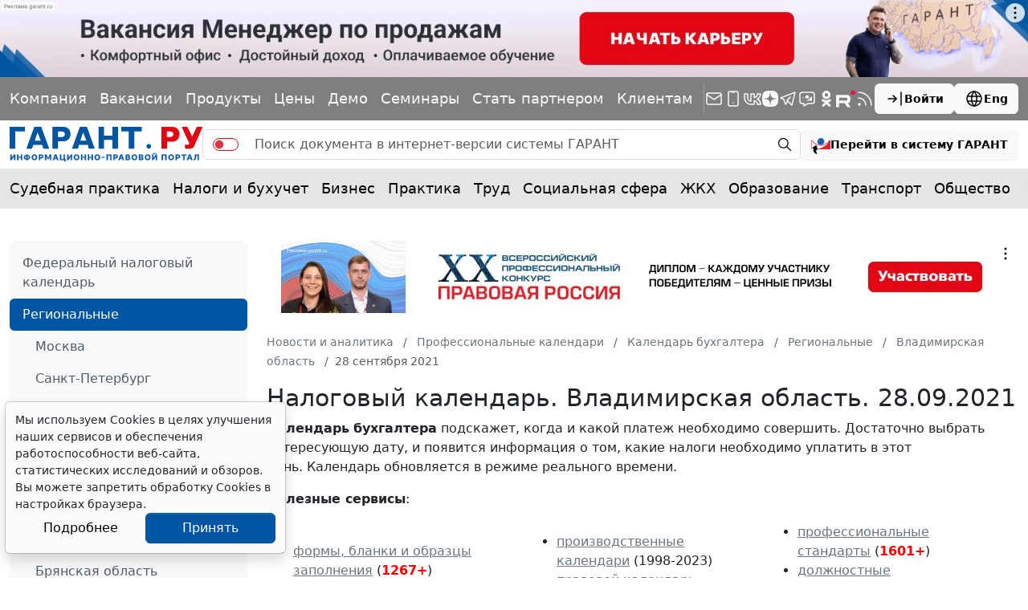

--- FILE ---
content_type: application/javascript;charset=utf-8
request_url: https://w.uptolike.com/widgets/v1/version.js?cb=cb__utl_cb_share_1768962338557631
body_size: 397
content:
cb__utl_cb_share_1768962338557631('1ea92d09c43527572b24fe052f11127b');

--- FILE ---
content_type: application/javascript; charset=windows-1251
request_url: https://www.garant.ru/static/www/js/fancybox.umd.js
body_size: 35667
content:
!/*! License details at fancyapps.com/license */function(e,t){"object"==typeof exports&&"undefined"!=typeof module?t(exports):"function"==typeof define&&define.amd?define(["exports"],t):t((e="undefined"!=typeof globalThis?globalThis:e||self).window=e.window||{})}(this,function(e){"use strict";let t,n,o,i,r,l=e=>"object"==typeof e&&null!==e&&e.constructor===Object&&"[object Object]"===Object.prototype.toString.call(e),a=e=>"string"==typeof e,s=e=>e&&null!==e&&e instanceof Element&&"nodeType"in e,c=function(e){var t=new DOMParser().parseFromString(e,"text/html").body;if(t.childElementCount>1){for(var n=document.createElement("div");t.firstChild;)n.appendChild(t.firstChild);return n}let o=t.firstChild;if(o&&!(o instanceof HTMLElement)){var n=document.createElement("div");return n.appendChild(o),n}return o},u=function(e){if(!(e&&e instanceof Element&&e.offsetParent))return!1;let t=e.scrollHeight>e.clientHeight||e.scrollWidth>e.clientWidth,n=window.getComputedStyle(e).overflowY,o=-1!==n.indexOf("hidden"),i=-1!==n.indexOf("visible");return t&&!o&&!i},d=function(e,t){return!e||e===document.body||t&&e===t?null:u(e)?e:d(e.parentElement,t)},f=(e=!0,t="--f-scrollbar-compensate",n="--f-body-margin",o="hide-scrollbar")=>{let i=document,r=i.body,l=i.documentElement;if(e){if(r.classList.contains(o))return;let e=window.innerWidth-l.getBoundingClientRect().width;e<0&&(e=0),l.style.setProperty(t,`${e}px`);let i=parseFloat(window.getComputedStyle(r).marginRight);i&&r.style.setProperty(n,`${i}px`),r.classList.add(o)}else r.classList.remove(o),r.style.setProperty(n,""),i.documentElement.style.setProperty(t,"")},g=(e,...t)=>{let n=t.length;for(let o=0;o<n;o++)Object.entries(t[o]||{}).forEach(([t,n])=>{let o=Array.isArray(n)?[]:{};e[t]||Object.assign(e,{[t]:o}),l(n)?Object.assign(e[t],g(e[t],n)):Array.isArray(n)?Object.assign(e,{[t]:[...n]}):Object.assign(e,{[t]:n})});return e};function m(){return!!("undefined"!=typeof window&&window.document&&window.document.createElement)}let p=function(e=0,t=0,n=0){return Math.max(Math.min(t,n),e)},h=function(e=0,t=0,n=0,o=0,i=0,r=!1){let l=(e-t)/(n-t)*(i-o)+o;return r?o<i?p(o,l,i):p(i,l,o):l},y=(e,t="")=>{e&&e.classList&&t.split(" ").forEach(t=>{t&&e.classList.add(t)})},v=(e,t="")=>{e&&e.classList&&t.split(" ").forEach(t=>{t&&e.classList.remove(t)})},b=(e,t="",n)=>{e&&e.classList&&t.split(" ").forEach(t=>{t&&e.classList.toggle(t,n||!1)})};function E(e){return l(e)||Array.isArray(e)}function w(e,t){let n=Object.keys(e),o=Object.keys(t);return n.length===o.length&&n.every(n=>{let o=e[n],i=t[n];return"function"==typeof o?`${o}`==`${i}`:E(o)&&E(i)?w(o,i):o===i})}let x=1/60*3e3,M=function(e){for(let t of F)t.getState()===L.Running&&t.tick(D?e-D:0);D=e,H=window.requestAnimationFrame(M)},L=((S={})[S.Initializing=0]="Initializing",S[S.Running=1]="Running",S[S.Paused=2]="Paused",S[S.Completed=3]="Completed",S[S.Destroyed=4]="Destroyed",S);var S,T,P,A,R,C,O,I,z,k,_=((T=_||{})[T.Spring=0]="Spring",T[T.Ease=1]="Ease",T);let $=((P={})[P.Loop=0]="Loop",P[P.Reverse=1]="Reverse",P),F=new Set,H=null,D=0;function V(){let e=L.Initializing,t=_.Ease,n=0,o=0,i=V.Easings.Linear,r=500,l=0,a=0,s=0,c=0,u=1/0,d=.01,f=.01,g=!1,m={},h=null,y={},v={},b={},E=0,S=0,T=$.Loop,P=V.Easings.Linear,A=new Map;function R(e,...t){for(let n of A.get(e)||[])n(...t)}function C(e){return o=0,e?h=setTimeout(()=>{O()},e):O(),z}function O(){e=L.Running,R("start",y,v)}function I(){if(e=L.Completed,b={},R("end",y),e===L.Completed)if(n<E){if(n++,T===$.Reverse){let e={...m};m={...v},v=e}C(S)}else n=0;return z}let z={getState:function(){return e},easing:function(e){return i=e,t=_.Ease,b={},z},duration:function(e){return r=e,z},spring:function(e={}){t=_.Spring;let{velocity:n,mass:o,tension:i,friction:r,restDelta:m,restSpeed:p,maxSpeed:h,clamp:y}={velocity:0,mass:1,tension:170,friction:26,restDelta:.1,restSpeed:.1,maxSpeed:1/0,clamp:!0,...e};return l=n,a=o,s=i,c=r,f=m,d=p,u=h,g=y,b={},z},isRunning:function(){return e===L.Running},isSpring:function(){return t===_.Spring},from:function(e){return y={...e},z},to:function(e){return v=e,z},repeat:function(e,t=0,n=$.Loop,o){return E=e,S=t,T=n,P=o||i,z},on:function(e,t){return A.set(e,[...A.get(e)||[],t]),z},off:function(e,t){return A.has(e)&&A.set(e,A.get(e).filter(e=>e!==t)),z},start:function(t){return w(y,v)||(e=L.Initializing,m={...y},F.add(this),H||(H=window.requestAnimationFrame(M)),C(t)),z},pause:function(){return h&&(clearTimeout(h),h=null),e===L.Running&&(e=L.Paused,R("pause",y)),z},end:I,tick:function(n){n>x&&(n=x),o+=n;let h=0,E=!1;if(e!==L.Running)return z;if(t===_.Ease){E=1===(h=p(0,o/r,1));let e=T===$.Reverse?P:i;for(let t in y)y[t]=m[t]+(v[t]-m[t])*e(h)}if(t===_.Spring){let e=.001*n,t=0;for(let n in y){let o=v[n],i=y[n];if(!("number"==typeof o&&!isNaN(o))||!("number"==typeof i&&!isNaN(i)))continue;if(Math.abs(o-i)<=f){y[n]=o,b[n]=0;continue}b[n]||("object"==typeof l&&"number"==typeof l[n]?b[n]=l[n]:"number"==typeof l?b[n]=l:b[n]=0);let r=b[n],m=(r=p(-1*Math.abs(u),r,Math.abs(u)))*a*c,h=Math.abs(o-i)*s;r+=((i>o?-1:1)*h-m)/a*e,i+=r*e;let E=y[n]>o?i<o:i>o,w=Math.abs(r)<d&&Math.abs(o-i)<=f;g&&E&&(w=!0),w?(i=o,r=0):t++,y[n]=i,b[n]=r}E=!t}let M={...v};return R("step",y,m,v,h),E&&e===L.Running&&w(v,M)&&(e=L.Completed,I()),z},getStartValues:function(){return m},getCurrentValues:function(){return y},getCurrentVelocities:function(){return b},getEndValues:function(){return v},destroy:function(){e=L.Destroyed,h&&(clearTimeout(h),h=null),m=y=v={},F.delete(this)}};return z}function j(e){return"undefined"!=typeof TouchEvent&&e instanceof TouchEvent}function q(e,t){let n=[];for(let o of j(e)?e[t]:e instanceof MouseEvent&&("changedTouches"===t||"mouseup"!==e.type)?[e]:[])n.push({x:o.clientX,y:o.clientY,ts:Date.now()});return n}function N(e){return q(e,"touches")}function B(e){return q(e,"targetTouches")}function W(e){return q(e,"changedTouches")}function Z(e){let t=e[0],n=e[1]||t;return{x:(t.x+n.x)/2,y:(t.y+n.y)/2,ts:n.ts}}function G(e){let t=e[0],n=e[1]||e[0];return t&&n?-1*Math.sqrt((n.x-t.x)*(n.x-t.x)+(n.y-t.y)*(n.y-t.y)):0}V.destroy=()=>{for(let e of F)e.destroy();H&&(cancelAnimationFrame(H),H=null)},V.Easings={Linear:function(e){return e},EaseIn:function(e){return 0===e?0:Math.pow(2,10*e-10)},EaseOut:function(e){return 1===e?1:1-Math.pow(2,-10*e)},EaseInOut:function(e){return 0===e?0:1===e?1:e<.5?Math.pow(2,20*e-10)/2:(2-Math.pow(2,-20*e+10))/2}};let Y=e=>{e.cancelable&&e.preventDefault()},U={passive:!1},X={panThreshold:5,swipeThreshold:3,ignore:["textarea","input","select","[contenteditable]","[data-selectable]","[data-draggable]"]},K=!1,J=!0,Q=(e,t)=>{let n,o,i,r={...X,...t},l=[],a=[],s=[],c=!1,u=!1,d=!1,f=!1,g=0,m=0,p=0,h=0,y=0,v=0,b=0,E=0,w=0,x=[],M=0,L=0,S=new Map;function T(e){let t=G(a),r=G(s),d=Math.abs(b)>Math.abs(E)?b:E,f={srcEvent:i,isPanRecognized:c,isSwipeRecognized:u,firstTouch:l,previousTouch:s,currentTouch:a,deltaX:p,deltaY:h,offsetX:y,offsetY:v,velocityX:b,velocityY:E,velocity:d,angle:w,axis:o,scale:t&&r?t/r:0,center:n};for(let t of S.get(e)||[])t(f)}function P(e){let t=e.target,n=e.composedPath()[0],o=r.ignore.join(","),i=e=>e&&(e.matches(o)||e.closest(o));if(i(t)||i(n))return!1}function A(e){let t=Date.now();if(x=x.filter(e=>!e.ts||e.ts>t-100),e&&x.push(e),b=0,E=0,x.length>3){let e=x[0],t=x[x.length-1];if(e&&t){let n=t.x-e.x,o=t.y-e.y,i=e.ts&&t.ts?t.ts-e.ts:0;i>0&&(b=Math.abs(n)>3?n/(i/30):0,E=Math.abs(o)>3?o/(i/30):0)}}}function R(e){if(!1===P(e))return;if("undefined"!=typeof MouseEvent&&e instanceof MouseEvent){if(K)return}else K=!0;if("undefined"!=typeof MouseEvent&&e instanceof MouseEvent){if(!e.buttons||0!==e.button)return;Y(e)}e instanceof MouseEvent&&(window.addEventListener("mousemove",C),window.addEventListener("mouseup",O)),window.addEventListener("blur",I),i=e,l=[...a=B(e)],s=[],m=a.length,n=Z(a),1===m&&(c=!1,u=!1,d=!1),m&&A(Z(a));let t=Date.now(),o=t-(g||t);f=o>0&&o<=250&&1===m,g=t,clearTimeout(M),T("start")}function C(e){if(!l.length||e.defaultPrevented||!1===P(e))return;i=e,s=[...a],a=N(e);let t=Z(s),u=Z(N(e));if(A(u),m=a.length,n=u,s.length===a.length?(p=u.x-t.x,h=u.y-t.y):(p=0,h=0),l.length){let e=Z(l);y=u.x-e.x,v=u.y-e.y}a.length>1&&Math.abs(G(a)-G(s))>=.1&&(d=!0,T("pinch")),!c&&(c=Math.abs(y)>r.panThreshold||Math.abs(v)>r.panThreshold)&&(J=!1,clearTimeout(L),L=0,o=(w=Math.abs(180*Math.atan2(v,y)/Math.PI))>45&&w<135?"y":"x",l=[...a],s=[...a],y=0,v=0,p=0,h=0,window.getSelection()?.removeAllRanges(),T("panstart")),c&&(p||h)&&T("pan"),T("move")}function O(e){if(i=e,!l.length)return;let t=B(e),o=W(e);if(m=t.length,n=Z(o),o.length&&A(Z(o)),s=[...a],a=[...t],l=[...t],m>0)T("end"),c=!1,u=!1,x=[];else{let e=r.swipeThreshold;(Math.abs(b)>e||Math.abs(E)>e)&&(u=!0),c&&T("panend"),u&&T("swipe"),c||u||d||(T("tap"),f?T("doubleTap"):M=setTimeout(function(){T("singleTap")},250)),T("end"),z()}}function I(){clearTimeout(M),z(),c&&T("panend"),T("end")}function z(){K=!1,c=!1,u=!1,f=!1,m=0,x=[],a=[],s=[],l=[],p=0,h=0,y=0,v=0,b=0,E=0,w=0,o=void 0,window.removeEventListener("mousemove",C),window.removeEventListener("mouseup",O),window.removeEventListener("blur",I),J||L||(L=setTimeout(()=>{J=!0,L=0},100))}function k(e){let t=e.target;K=!1,t&&!e.defaultPrevented&&(J||(Y(e),e.stopPropagation()))}let _={init:function(){return e&&(e.addEventListener("click",k,U),e.addEventListener("mousedown",R,U),e.addEventListener("touchstart",R,U),e.addEventListener("touchmove",C,U),e.addEventListener("touchend",O),e.addEventListener("touchcancel",O)),_},on:function(e,t){return S.set(e,[...S.get(e)||[],t]),_},off:function(e,t){return S.has(e)&&S.set(e,S.get(e).filter(e=>e!==t)),_},isPointerDown:()=>m>0,destroy:function(){clearTimeout(M),clearTimeout(L),L=0,e&&(e.removeEventListener("click",k,U),e.removeEventListener("mousedown",R,U),e.removeEventListener("touchstart",R,U),e.removeEventListener("touchmove",C,U),e.removeEventListener("touchend",O),e.removeEventListener("touchcancel",O)),e=null,z()}};return _};Q.isClickAllowed=()=>J;let ee={IMAGE_ERROR:"This image couldn't be loaded. <br /> Please try again later.",MOVE_UP:"Move up",MOVE_DOWN:"Move down",MOVE_LEFT:"Move left",MOVE_RIGHT:"Move right",ZOOM_IN:"Zoom in",ZOOM_OUT:"Zoom out",TOGGLE_FULL:"Toggle zoom level",TOGGLE_1TO1:"Toggle zoom level",ITERATE_ZOOM:"Toggle zoom level",ROTATE_CCW:"Rotate counterclockwise",ROTATE_CW:"Rotate clockwise",FLIP_X:"Flip horizontally",FLIP_Y:"Flip vertically",RESET:"Reset",TOGGLE_FS:"Toggle fullscreen"},et=1e4,en=e=>{e.cancelable&&e.preventDefault()},eo=(e,t=et)=>Math.round(((e=parseFloat(e+"")||0)+Number.EPSILON)*t)/t,ei=((A={}).Reset="reset",A.Zoom="zoom",A.ZoomIn="zoomIn",A.ZoomOut="zoomOut",A.ZoomTo="zoomTo",A.ToggleCover="toggleCover",A.ToggleFull="toggleFull",A.ToggleMax="toggleMax",A.IterateZoom="iterateZoom",A.Pan="pan",A.Swipe="swipe",A.Move="move",A.MoveLeft="moveLeft",A.MoveRight="moveRight",A.MoveUp="moveUp",A.MoveDown="moveDown",A.RotateCCW="rotateCCW",A.RotateCW="rotateCW",A.FlipX="flipX",A.FlipY="flipY",A.ToggleFS="toggleFS",A),er=((R={}).Cover="cover",R.Full="full",R.Max="max",R),el={x:0,y:0,scale:1,angle:0,flipX:1,flipY:1},ea=((C={})[C.Init=0]="Init",C[C.Loading=1]="Loading",C[C.Error=2]="Error",C[C.Ready=3]="Ready",C[C.Destroyed=4]="Destroyed",C),es={bounds:!0,classes:{container:"f-panzoom",wrapper:"f-panzoom__wrapper",content:"f-panzoom__content",viewport:"f-panzoom__viewport"},clickAction:ei.ToggleFull,dblClickAction:!1,gestures:{},height:"auto",l10n:ee,maxScale:4,minScale:1,mouseMoveFactor:1,panMode:"drag",protected:!1,singleClickAction:!1,spinnerTpl:'<div class="f-spinner"></div>',wheelAction:ei.Zoom,width:"auto"},ec=0,eu=0,ed=0,ef=(e,n={},o={})=>{let i,r,l,u,f,g,m,h,E=ea.Init,x={...es,...n},M={},L={...el},S={...el},T=[];function P(e){let t=x[e];return t&&"function"==typeof t?t(eS):t}function A(){return e&&e.parentElement&&i&&E===ea.Ready}let R=new Map;function C(e,...t){let n=[...R.get(e)||[]];for(let o of(x.on&&n.push(x.on[e]),n))o&&o instanceof Function&&o(eS,...t);"*"!==e&&C("*",e,...t)}function O(e){if(!A()||d(e.target))return;let t=Date.now(),n=p(-1,[-e.deltaX||0,-e.deltaY||0,-e.detail||0].reduce(function(e,t){return Math.abs(t)>Math.abs(e)?t:e}),1);C("wheel",e,n);let o=P("wheelAction");if(!o||e.defaultPrevented)return;let i=S.scale,r=i*(n>0?1.5:.5);if(o===ei.Zoom){let o=100>Math.abs(e.deltaY)&&100>Math.abs(e.deltaX);if(t-eu<(o?200:45))return void en(e);eu=t;let l=B(),a=X();if(eo(r)<eo(l)&&eo(i)<=eo(l)?(ed+=Math.abs(n),r=l):eo(r)>eo(a)&&eo(i)>=eo(a)?(ed+=Math.abs(n),r=a):(ed=0,r=p(l,r,a)),ed>7)return}switch(en(e),o){case ei.Pan:er(o,{srcEvent:e,deltaX:-(2*e.deltaX),deltaY:-(2*e.deltaY)});break;case ei.Zoom:er(ei.ZoomTo,{srcEvent:e,scale:r,center:{x:e.clientX,y:e.clientY}});break;default:er(o,{srcEvent:e})}}function I(n){let o=n.composedPath()[0];if(!Q.isClickAllowed()||!s(o)||n.defaultPrevented||!e?.contains(o)||o.hasAttribute("disabled")||o.hasAttribute("aria-disabled")||o.hasAttribute("data-carousel-go-prev")||o.hasAttribute("data-carousel-go-next"))return;let r=o.closest("[data-panzoom-action]"),l=r?.dataset?.panzoomAction,a=r?.dataset?.panzoomValue||"";if(l){switch(en(n),l){case ei.ZoomTo:case ei.ZoomIn:case ei.ZoomOut:er(l,{scale:parseFloat(a||"")||void 0});break;case ei.MoveLeft:case ei.MoveRight:er(l,{deltaX:parseFloat(a||"")||void 0});break;case ei.MoveUp:case ei.MoveDown:er(l,{deltaY:parseFloat(a||"")||void 0});break;case ei.ToggleFS:eM();break;default:er(l)}return}if(!i?.contains(o))return;let c={srcEvent:n};if(er(P("clickAction"),c),P("dblClickAction")){let e=Date.now(),n=e-(ec||e);ec=e,n>0&&n<=250?(t&&(clearTimeout(t),t=void 0),er(P("dblClickAction"),c)):t=setTimeout(()=>{er(P("singleClickAction"),c)},250)}}function z(e){if(h=e,!A()||!j()||L.scale<=1||S.scale<=1||(i?.dataset.animationName||"").indexOf("zoom")>-1)return;let t=q(S.scale);if(!t)return;let{x:n,y:o}=t;er(ei.Pan,{deltaX:n-S.x,deltaY:o-S.y})}function k(){e&&(v(e,"is-loading"),e.querySelector(".f-spinner")?.remove())}function _(){if(!e||!r)return;if(k(),r instanceof HTMLImageElement&&!(r.complete&&r.naturalWidth)){E=ea.Error,i?.classList.add("has-error"),C("error");return}C("loaded");let{width:t,height:n}=H();r instanceof HTMLImageElement&&(r.setAttribute("width",t+""),r.setAttribute("height",n+"")),i&&(v(i,"has-error"),r instanceof HTMLImageElement&&(i.setAttribute("width",t+""),i.setAttribute("height",n+""),i.style.aspectRatio=`${t/n||""}`)),g=V().on("start",(e,t)=>{void 0!==t.angle&&(t.angle=90*Math.round(t.angle/90)),void 0!==t.flipX&&(t.flipX=t.flipX>0?1:-1),void 0!==t.flipY&&(t.flipY=t.flipY>0?1:-1),S={...el,...t},ee(),C("animationStart")}).on("pause",e=>{S={...el,...e}}).on("step",e=>{if(!A())return void g?.end();if(L={...el,...e},j()||!P("bounds")||eE()||S.scale>L.scale||S.scale<G())return void ef();let t=K(S.scale),n=!1,o=!1,i=!1,r=!1;L.x<t.x[0]&&(n=!0),L.x>t.x[1]&&(o=!0),L.y<t.y[0]&&(r=!0),L.y>t.y[1]&&(i=!0);let l=!1,a=!1,s=!1,c=!1;S.x<t.x[0]&&(l=!0),S.x>t.x[1]&&(a=!0),S.y<t.y[0]&&(c=!0),S.y>t.y[1]&&(s=!0);let u=!1;(o&&a||n&&l)&&(S.x=p(t.x[0],S.x,t.x[1]),u=!0),(i&&s||r&&c)&&(S.y=p(t.y[0],S.y,t.y[1]),u=!0),u&&g&&g.spring({tension:94,friction:17,maxSpeed:555*S.scale,restDelta:.1,restSpeed:.1,velocity:g.getCurrentVelocities()}).from(L).to(S).start(),ef()}).on("end",()=>{f?.isPointerDown()||J(),g?.isRunning()||(ee(),C("animationEnd"))}),function(){let e=P("gestures");if(!e||!u||!r)return;let t=!1;f=Q(u,e).on("start",e=>{if(!P("gestures")||!g||!A()||j())return;let n=e.srcEvent;(L.scale>1||e.currentTouch.length>1)&&(n?.stopPropagation(),g.pause(),t=!0),1===e.currentTouch.length&&C("touchStart")}).on("move",e=>{t&&(1!==S.scale||e.currentTouch.length>1)&&(en(e.srcEvent),e.srcEvent?.stopPropagation())}).on("pan",e=>{if(!t)return;let n=e.srcEvent;(1!==S.scale||e.currentTouch.length>1)&&(en(n),er(ei.Pan,e))}).on("swipe",e=>{t&&S.scale>1&&er(ei.Swipe,e)}).on("tap",e=>{C("click",e)}).on("singleTap",e=>{C("singleClick",e)}).on("doubleTap",e=>{C("dblClick",e)}).on("pinch",e=>{t&&(e.scale>G()?er(ei.ZoomIn,e):e.scale<G()?er(ei.ZoomOut,e):er(ei.Pan,e))}).on("end",e=>{t&&(e.currentTouch.length?(e.srcEvent.stopPropagation(),en(e.srcEvent),g?.end()):(t=!1,ee(),J(),C("touchEnd")))}).init()}(),u&&(u.addEventListener("wheel",O,{passive:!1}),T.push(()=>{u?.removeEventListener("wheel",O,{passive:!1})})),e?.addEventListener("click",I),document?.addEventListener("mousemove",z),T.push(()=>{e?.removeEventListener("click",I),document?.removeEventListener("mousemove",z)});let o=$();L={...o},S={...o},E=ea.Ready,ef(),ee(),C("ready"),requestAnimationFrame(()=>{k(),u&&(u.style.visibility="")})}function $(){let e={...P("startPos")||{}},t=e.scale,n=1;n="string"==typeof t?N(t):"number"==typeof t?t:G();let o={...el,...e,scale:n},i=j()?q(n):void 0;if(i){let{x:e,y:t}=i;o.x=e,o.y=t}return o}function F(){let e={top:0,left:0,width:0,height:0};if(i){let t=i.getBoundingClientRect();S.angle%180==90?(e.top=t.top+.5*t.height-.5*t.width,e.left=t.left+.5*t.width-.5*t.height,e.width=t.height,e.height=t.width):(e.top=t.top,e.left=t.left,e.width=t.width,e.height=t.height)}return e}function H(){let e=P("width"),t=P("height");if(r&&"auto"===e){let t=r.getAttribute("width");e=t?parseFloat(t+""):void 0!==r.dataset.width?parseFloat(r.dataset.width+""):u instanceof HTMLImageElement?u.naturalWidth:r instanceof HTMLImageElement?r.naturalWidth:i?.getBoundingClientRect().width||0}else e=a(e)?parseFloat(e):e;if(r&&"auto"===t){let e=r.getAttribute("height");t=e?parseFloat(e+""):void 0!==r.dataset.height?parseFloat(r.dataset.height+""):u instanceof HTMLImageElement?u.naturalHeight:r instanceof HTMLImageElement?r.naturalHeight:i?.getBoundingClientRect().height||0}else t=a(t)?parseFloat(t):t;return{width:e,height:t}}function D(){let e=F();return{width:e.width,height:e.height}}function j(){return"mousemove"===P("panMode")&&matchMedia("(hover: hover)").matches}function q(e){let t=h||P("event"),n=i?.getBoundingClientRect();if(!t||!n||e<=1)return{x:0,y:0};let o=(t.clientX||0)-n.left,r=(t.clientY||0)-n.top,{width:l,height:a}=D(),s=K(e);if(e>1){let t=P("mouseMoveFactor");t>1&&(e*=t)}let c=l*e,u=a*e,d=(c-l)*.5-o/l*100/100*(c-l),f=(u-a)*.5-r/a*100/100*(u-a);return{x:d=p(s.x[0],d,s.x[1]),y:f=p(s.y[0],f,s.y[1])}}function N(t="base"){if(!e)return 1;let n=e.getBoundingClientRect(),o=F(),{width:i,height:r}=H(),l=e=>{if("number"==typeof e)return e;switch(e){case"min":case"base":return 1;case"cover":return Math.max(n.height/o.height,n.width/o.width)||1;case"full":case"max":{let e=S.angle%180==90?r:i;return e&&o.width?e/o.width:1}}},a=P("minScale"),s=P("maxScale"),c=Math.min(l("full"),l(a)),u="number"==typeof s?l("full")*s:Math.min(l("full"),l(s));switch(t){case"min":return c;case"base":return p(c,1,u);case"cover":return l("cover");case"full":return Math.min(u,l("full"));case"max":return u}}function B(){return N("min")}function G(){return N("base")}function Y(){return N("cover")}function U(){return N("full")}function X(){return N("max")}function K(t){let n={x:[0,0],y:[0,0]},o=e?.getBoundingClientRect();if(!o)return n;let i=F(),r=o.width,l=o.height,a=i.width,s=i.height,c=t=void 0===t?S.scale:t,u=t;if(j()&&t>1){let e=P("mouseMoveFactor");e>1&&(a*t>r+.01&&(c*=e),s*t>l+.01&&(u*=e))}return a*=c,s*=u,t>1&&(a>r&&(n.x[0]=(r-a)*.5,n.x[1]=(a-r)*.5),n.x[0]-=(i.left-o.left)*.5,n.x[1]-=(i.left-o.left)*.5,n.x[0]-=(i.left+i.width-o.right)*.5,n.x[1]-=(i.left+i.width-o.right)*.5,s>l&&(n.y[0]=(l-s)*.5,n.y[1]=(s-l)*.5),n.y[0]-=(i.top-o.top)*.5,n.y[1]-=(i.top-o.top)*.5,n.y[0]-=(i.top+i.height-o.bottom)*.5,n.y[1]-=(i.top+i.height-o.bottom)*.5),n}function J(){if(!A()||!P("bounds")||!g)return;let e=B(),t=X(),n=p(e,S.scale,t);if(S.scale<e-.01||S.scale>t+.01)return void er(ei.ZoomTo,{scale:n});if(g.isRunning()||eE())return;let o=K(n);S.x<o.x[0]||S.x>o.x[1]||S.y<o.y[0]||S.y>o.y[1]?(S.x=p(o.x[0],S.x,o.x[1]),S.y=p(o.y[0],S.y,o.y[1]),g.spring({tension:170,friction:17,restDelta:.001,restSpeed:.001,maxSpeed:1/0,velocity:g.getCurrentVelocities()}),g.from(L).to(S).start()):ef()}function ee(t){if(!A())return;let n=eb(),o=eE(),r=ew(),l=ex(),a=em(),s=ep();b(i,"is-fullsize",l),b(i,"is-expanded",r),b(i,"is-dragging",o),b(i,"can-drag",n),b(i,"will-zoom-in",a),b(i,"will-zoom-out",s);let c=ey(),u=ev(),d=eh(),f=!A();for(let n of(t||e)?.querySelectorAll("[data-panzoom-action]")||[]){let e=n.dataset.panzoomAction,t=!1;if(f)t=!0;else switch(e){case ei.ZoomIn:c||(t=!0);break;case ei.ZoomOut:d||(t=!0);break;case ei.ToggleFull:{u||d||(t=!0);let e=n.querySelector("g");e&&(e.style.display=l&&!t?"none":"");break}case ei.IterateZoom:{c||d||(t=!0);let e=n.querySelector("g");e&&(e.style.display=c||t?"":"none");break}case ei.ToggleCover:case ei.ToggleMax:c||d||(t=!0)}t?(n.setAttribute("aria-disabled",""),n.setAttribute("tabindex","-1")):(n.removeAttribute("aria-disabled"),n.removeAttribute("tabindex"))}}function er(t,n){if(!t||!e||!r||!g||!A()||t===ei.Swipe&&Math.abs(g.getCurrentVelocities().scale)>.01)return;let o={...S},i={...S},l=K(j()?o.scale:L.scale),a=g.getCurrentVelocities(),s=F();n=n||{};let c=(n.currentTouch?.length||0)>1,u=n.velocityX||0,d=n.velocityY||0,f=n.center;n.srcEvent&&(f=Z(W(n.srcEvent)));let m=n.deltaX||0,h=n.deltaY||0;switch(t){case ei.MoveRight:m=n.deltaX||100;break;case ei.MoveLeft:m=n.deltaX||-100;break;case ei.MoveUp:h=n.deltaY||-100;break;case ei.MoveDown:h=n.deltaY||100}let y=[];switch(t){case ei.Reset:(i={...el}).scale=G();break;case ei.Pan:case ei.Move:case ei.MoveLeft:case ei.MoveRight:case ei.MoveUp:case ei.MoveDown:if(eE()){let e=1,t=1;i.x<=l.x[0]&&u<=0&&(e=.2*Math.max(.01,1-Math.abs(1/s.width*Math.abs(i.x-l.x[0])))),i.x>=l.x[1]&&u>=0&&(e=.2*Math.max(.01,1-Math.abs(1/s.width*Math.abs(i.x-l.x[1])))),i.y<=l.y[0]&&d<=0&&(t=.2*Math.max(.01,1-Math.abs(1/s.height*Math.abs(i.y-l.y[0])))),i.y>=l.y[1]&&d>=0&&(t=.2*Math.max(.01,1-Math.abs(1/s.height*Math.abs(i.y-l.y[1])))),i.x+=m*e,i.y+=h*t}else i.x=p(l.x[0],i.x+m,l.x[1]),i.y=p(l.y[0],i.y+h,l.y[1]);break;case ei.Swipe:let v=(e=0)=>Math.sign(e)*Math.pow(Math.abs(e),1.5);i.x+=p(-1e3,v(u),1e3),i.y+=p(-1e3,v(d),1e3),d&&!u&&(i.x=p(l.x[0],i.x,l.x[1])),!d&&u&&(i.y=p(l.y[0],i.y,l.y[1])),a.x=u,a.y=d;break;case ei.ZoomTo:i.scale=n.scale||1;break;case ei.ZoomIn:i.scale=i.scale*(n.scale||2),c||(i.scale=Math.min(i.scale,X()));break;case ei.ZoomOut:i.scale=i.scale*(n.scale||.5),c||(i.scale=Math.max(i.scale,B()));break;case ei.ToggleCover:y=[G(),Y()];break;case ei.ToggleFull:y=[G(),U()];break;case ei.ToggleMax:y=[G(),X()];break;case ei.IterateZoom:y=[G(),U(),X()];break;case ei.Zoom:let b=U();i.scale>=b-.05?i.scale=G():i.scale=Math.min(b,i.scale*(n.scale||2));break;case ei.RotateCW:i.angle+=90;break;case ei.RotateCCW:i.angle-=90;break;case ei.FlipX:i.flipX*=-1;break;case ei.FlipY:i.flipY*=-1}if(void 0!==L.angle&&Math.abs(L.angle)>=360&&(i.angle-=360*Math.floor(L.angle/360),L.angle-=360*Math.floor(L.angle/360)),y.length){let e=y.findIndex(e=>e>i.scale+1/et);i.scale=y[e]||y[0]}if(c&&(i.scale=p(B()*(c?.8:1),i.scale,X()*(c?1.6:1))),j()){let e=q(i.scale);if(e){let{x:t,y:n}=e;i.x=t,i.y=n}}else if(Math.abs(i.scale-o.scale)>1e-4){let t=0,n=0;if(f)t=f.x,n=f.y;else{let o=e.getBoundingClientRect();t=o.x+.5*o.width,n=o.y+.5*o.height}let r=t-s.left,a=n-s.top;r-=.5*s.width,a-=.5*s.height;let u=(r-o.x)/o.scale,d=(a-o.y)/o.scale;i.x=r-u*i.scale,i.y=a-d*i.scale,!c&&P("bounds")&&(l=K(i.scale),i.x=p(l.x[0],i.x,l.x[1]),i.y=p(l.y[0],i.y,l.y[1]))}if(t===ei.Swipe){let e=500*i.scale;g.spring({tension:94,friction:17,maxSpeed:e,restDelta:.1,restSpeed:.1,velocity:a})}else t===ei.Pan||c?g.spring({tension:900,friction:17,restDelta:.01,restSpeed:.01,maxSpeed:1}):g.spring({tension:170,friction:17,restDelta:.001,restSpeed:.001,maxSpeed:1/0,velocity:a});if(0===n.velocity||w(L,i))L={...i},S={...i},g.end(),ef(),ee();else{if(w(S,i))return;g.from(L).to(i).start()}C("action",t)}function ef(){if(!r||!i||!u)return;let{width:t,height:n}=H();Object.assign(i.style,{maxWidth:`min(${t}px, 100%)`,maxHeight:`min(${n}px, 100%)`});let{x:o,y:l,width:a,height:s,scale:c,angle:d,flipX:f,flipY:g}=function(){let{width:t,height:n}=H(),{width:o,height:i}=D();if(!e)return{x:0,y:0,width:0,height:0,scale:0,flipX:0,flipY:0,angle:0,fitWidth:o,fitHeight:i,fullWidth:t,fullHeight:n};let{x:r,y:l,scale:a,angle:s,flipX:c,flipY:u}=L,d=1/U(),f=t,g=n,m=L.scale*d,p=S.scale*d,h=Math.max(o,i),y=Math.min(o,i);t>n?(f=h,g=y):(f=y,g=h),m=t>n?h*a/t||1:h*a/n||1;let v=f?t*p:0,b=g?n*p:0,E=f&&g?t*m/v:0;return{x:r=r+.5*f-.5*v,y:l=l+.5*g-.5*b,width:v,height:b,scale:E,flipX:c,flipY:u,angle:s,fitWidth:o,fitHeight:i,fullWidth:t,fullHeight:n}}(),m=`translate(${eo(o)}px, ${eo(l)}px)`;1!==f||1!==g?m+=` scaleX(${eo(c*f)}) scaleY(${eo(c*g)})`:m+=` scale(${eo(c)})`,0!==d&&(m+=` rotate(${d}deg)`),u.style.width=`${eo(a)}px`,u.style.height=`${eo(s)}px`,u.style.transform=`${m}`,C("render")}function eg(){let e=S.scale,t,n=P("clickAction"),o=G();if(n){let i=[];switch(n){case ei.ZoomIn:o=e*(t||2);break;case ei.ZoomOut:o=e*(t||.5);break;case ei.ToggleCover:i=[G(),Y()];break;case ei.ToggleFull:i=[G(),U()];break;case ei.ToggleMax:i=[G(),X()];break;case ei.IterateZoom:i=[G(),U(),X()];break;case ei.Zoom:let r=U();o=e>=r-.05?G():Math.min(r,e*(t||2))}if(i.length){let t=i.findIndex(t=>t>e+1/et);o=i[t]||G()}}return p(B(),o,X())}function em(){return!!(A()&&eg()>S.scale)}function ep(){return!!(A()&&eg()<S.scale)}function eh(){return!!(A()&&S.scale>B())}function ey(){return!!(A()&&S.scale<X())}function ev(){return!!(A()&&S.scale<U())}function eb(){return!!(A()&&ew()&&f&&!j())}function eE(){return!!(A()&&f?.isPointerDown()&&!j())}function ew(){return!!(A()&&S.scale>G())}function ex(){return!!(A()&&S.scale>=U())}function eM(){let t="in-fullscreen",n="with-panzoom-in-fullscreen";e?.classList.toggle(t);let o=e?.classList.contains(t);o?(document.documentElement.classList.add(n),document.addEventListener("keydown",eL,!0)):(document.documentElement.classList.remove(n),document.removeEventListener("keydown",eL,!0)),ef(),C(o?"enterFS":"exitFS")}function eL(e){"Escape"!==e.key||e.defaultPrevented||eM()}let eS={canDrag:eb,canZoomIn:ey,canZoomOut:eh,canZoomToFull:ev,destroy:function(){for(let e of(C("destroy"),Object.values(M)))e?.destroy(eS);for(let e of T)e();return i&&(i.style.aspectRatio="",i.style.maxWidth="",i.style.maxHeight=""),u&&(u.style.width="",u.style.height="",u.style.transform=""),i=void 0,r=void 0,u=void 0,L={...el},S={...el},g?.destroy(),g=void 0,f?.destroy(),f=void 0,E=ea.Destroyed,eS},emit:C,execute:er,getBoundaries:K,getContainer:function(){return e},getContent:function(){return r},getFullDim:H,getGestures:function(){return f},getMousemovePos:q,getOptions:function(){return x},getPlugins:function(){return M},getScale:N,getStartPosition:$,getState:function(){return E},getTransform:function(e){return!0===e?S:L},getTween:function(){return g},getViewport:function(){return u},getWrapper:function(){return i},init:function(){return E=ea.Init,C("init"),function(){for(let[e,t]of Object.entries({...o,...x.plugins||{}}))if(e&&!M[e]&&t instanceof Function){let n=t();n.init(eS),M[e]=n}C("initPlugins")}(),function(){let t={...es.classes,...P("classes")};if(e&&(y(e,t.container),r=e.querySelector("."+t.content))){if(r.setAttribute("draggable","false"),(i=e.querySelector("."+t.wrapper))||(y(i=document.createElement("div"),t.wrapper),r.insertAdjacentElement("beforebegin",i),i.insertAdjacentElement("afterbegin",r)),(u=e.querySelector("."+t.viewport))||(y(u=document.createElement("div"),t.viewport),u.insertAdjacentElement("afterbegin",r),i.insertAdjacentElement("beforeend",u)),(l=r.cloneNode(!0)).removeAttribute("id"),i.insertAdjacentElement("afterbegin",l),r instanceof HTMLPictureElement&&(r=r.querySelector("img")),l instanceof HTMLPictureElement&&(l=l.querySelector("img")),u instanceof HTMLPictureElement&&(u=u.querySelector("img")),u&&(u.style.visibility="hidden",P("protected"))){u.addEventListener("contextmenu",e=>{en(e)});let e=document.createElement("div");y(e,"f-panzoom__protected"),u.appendChild(e)}C("initLayout")}}(),function(){if(e&&i&&!m){let e=null;(m=new ResizeObserver(()=>{A()&&(e=e||requestAnimationFrame(()=>{A()&&(ee(),J(),C("refresh")),e=null}))})).observe(i),T.push(()=>{m?.disconnect(),m=void 0,e&&(cancelAnimationFrame(e),e=null)})}}(),function(){if(!e||!r)return;if(!(r instanceof HTMLImageElement&&l instanceof HTMLImageElement))return _();let t=()=>{r&&r instanceof HTMLImageElement&&r.decode().then(()=>{_()}).catch(()=>{_()})};(E=ea.Loading,e.classList.add("is-loading"),C("loading"),l.src&&l.complete)?t():(function(){if(!e||e?.querySelector(".f-spinner"))return;let t=c(P("spinnerTpl"));t&&(t.classList.add("f-spinner"),e.classList.add("is-loading"),i?.insertAdjacentElement("afterbegin",t))}(),l.addEventListener("load",t,!1),l.addEventListener("error",t,!1),T.push(()=>{l?.removeEventListener("load",t,!1),l?.removeEventListener("error",t,!1)}))}(),eS},isDragging:eE,isExpanded:ew,isFullsize:ex,isMousemoveMode:j,localize:function(e,t=[]){let n=P("l10n")||{};e=String(e).replace(/\{\{(\w+)\}\}/g,(e,t)=>n[t]||e);for(let n=0;n<t.length;n++)e=e.split(t[n][0]).join(t[n][1]);return e.replace(/\{\{(.*?)\}\}/g,(e,t)=>t)},off:function(e,t){for(let n of e instanceof Array?e:[e])R.has(n)&&R.set(n,R.get(n).filter(e=>e!==t));return eS},on:function(e,t){for(let n of e instanceof Array?e:[e])R.set(n,[...R.get(n)||[],t]);return eS},toggleFS:eM,updateControls:ee,version:"6.1.5",willZoomIn:em,willZoomOut:ep};return eS};ef.l10n={en_EN:ee},ef.getDefaults=()=>es;let eg=(e,t)=>{let n=[];return e.childNodes.forEach(e=>{e.nodeType===Node.ELEMENT_NODE&&(!t||e.matches(t))&&n.push(e)}),n},em={...ee,ERROR:"Something went wrong. <br /> Please try again later.",NEXT:"Next page",PREV:"Previous page",GOTO:"Go to page #%d",DOWNLOAD:"Download",TOGGLE_FULLSCREEN:"Toggle full-screen mode",TOGGLE_EXPAND:"Toggle full-size mode",TOGGLE_THUMBS:"Toggle thumbnails",TOGGLE_AUTOPLAY:"Toggle slideshow"},ep=e=>{e.cancelable&&e.preventDefault()},eh=((O={})[O.Init=0]="Init",O[O.Ready=1]="Ready",O[O.Destroyed=2]="Destroyed",O),ey=((I={})[I.Loading=0]="Loading",I[I.Loaded=1]="Loaded",I[I.Error=2]="Error",I),ev={adaptiveHeight:!1,center:!0,classes:{container:"f-carousel",isEnabled:"is-enabled",isLTR:"is-ltr",isRTL:"is-rtl",isHorizontal:"is-horizontal",isVertical:"is-vertical",hasAdaptiveHeight:"has-adaptive-height",viewport:"f-carousel__viewport",slide:"f-carousel__slide",isSelected:"is-selected"},dragFree:!1,enabled:!0,errorTpl:'<div class="f-html">{{ERROR}}</div>',fill:!1,infinite:!0,initialPage:0,l10n:em,rtl:!1,slides:[],slidesPerPage:"auto",spinnerTpl:'<div class="f-spinner"></div>',transition:"fade",tween:{clamp:!0,mass:1,tension:160,friction:25,restDelta:1,restSpeed:1,velocity:0},vertical:!1},eb=0,eE=(e,t={},o={})=>{let i,r,u,f,m;eb++;let E=eh.Init,w={...ev},x={...ev},M={},L=null,S=null,T=!1,P=!1,A=!1,R=!1,C="height",O=0,I=!0,z=0,k=0,_=0,$=0,F="*",H=[],D=[],q=new Set,N=[],B=[],W=0,Z=0,G=0;function Y(e,...t){let n=x[e];return n&&n instanceof Function?n(e_,...t):n}function U(e,t=[]){let n=Y("l10n")||{};e=String(e).replace(/\{\{(\w+)\}\}/g,(e,t)=>n[t]||e);for(let n=0;n<t.length;n++)e=e.split(t[n][0]).join(t[n][1]);return e.replace(/\{\{(.*?)\}\}/g,(e,t)=>t)}let X=new Map;function K(e,...t){let n=[...X.get(e)||[]];for(let o of(x.on&&n.push(x.on[e]),n))o&&o instanceof Function&&o(e_,...t);"*"!==e&&K("*",e,...t)}function J(){let e=g({},ev,w);g(e,ev,w);let t="",n=w.breakpoints||{};if(n)for(let[o,i]of Object.entries(n))window.matchMedia(o).matches&&(t+=o,g(e,i));if(void 0===m||t!==m){if(m=t,E!==eh.Init){let t=B[z]?.slides[0]?.index;for(let n of(void 0===t&&(t=x.initialSlide),e.initialSlide=t,e.slides=[],H))n.isVirtual&&e.slides.push(n)}eI(),x=e,!1!==Y("enabled")&&(E=eh.Init,K("init"),function(){for(let[e,t]of Object.entries({...o,...x.plugins||{}}))if(e&&!M[e]&&t instanceof Function){let n=t();n.init(e_,eE),M[e]=n}K("initPlugins")}(),function(){if(!L)return;let e=Y("classes")||{};y(L,e.container);let t=Y("style");if(t&&l(t))for(let[e,n]of Object.entries(t))L.style.setProperty(e,n);(S=L.querySelector(`.${e.viewport}`))||(y(S=document.createElement("div"),e.viewport),S.append(...eg(L,`.${e.slide}`)),L.insertAdjacentElement("afterbegin",S)),L.carousel=e_,K("initLayout")}(),function(){if(!S)return;let e=Y("classes")||{};for(let t of(H=[],[...eg(S,`.${e.slide}`)].forEach(e=>{if(e.parentElement){let t=ed({el:e,isVirtual:!1,...e.dataset||{}});K("createSlide",t),H.push(t)}}),ey(),H))K("addSlide",t);for(let e of(eu(Y("slides")),H)){let t=e.el;t?.parentElement===S&&(y(t,x.classes.slide),y(t,e.class),eA(e),K("attachSlideEl",e))}K("initSlides")}(),ew(),E=eh.Ready,y(L,(Y("classes")||{}).isEnabled||""),eO(),ei(),r=V().on("start",()=>{i&&i.isPointerDown()||(eo(),eO())}).on("step",e=>{let t=O;(O=e.pos)!==t&&(I=!1,eO())}).on("end",e=>{!i?.isPointerDown()&&(O=e.pos,r&&!P&&(O<_||O>$)?r.spring({clamp:!0,mass:1,tension:200,friction:25,velocity:0,restDelta:1,restSpeed:1}).from({pos:O}).to({pos:p(_,O,$)}).start():I||(I=!0,K("settle")))}),et(),function(){if(!L||!S)return;L.addEventListener("click",eS),document.addEventListener("mousemove",ee);let e=S.getBoundingClientRect();if(W=e.height,Z=e.width,!u){let e=null;(u=new ResizeObserver(()=>{e||(e=requestAnimationFrame(()=>{(function(){if(E!==eh.Ready||!S)return;let e=B.length,t=S.getBoundingClientRect(),n=t.height,o=t.width;e>1&&(R&&.5>Math.abs(n-W)||!R&&.5>Math.abs(o-Z))||(ew(),et(),W=n,Z=o,R&&!n||!R&&!o||L&&S&&(e===B.length&&i?.isPointerDown()||(Y("dragFree")&&(P||O>_&&O<$)?(eo(),eO()):eR(z,{transition:!1}))))})(),e=null}))})).observe(S)}}(),K("ready"))}}function ee(e){n=e}function et(){if(!1===Y("gestures"))i&&(i.destroy(),i=void 0);else{let e;i||(e=Y("gestures"),!i&&!1!==e&&S&&(i=Q(S,e).on("start",e=>{if(!r||!1===Y("gestures",e))return;let{srcEvent:t}=e;R&&j(t)&&!d(t.target)&&ep(t),r.pause(),r.getCurrentVelocities().pos=0;let n=B[z]?.slides[0],o=n?.el;if(n&&q.has(n.index)&&o){let e;O=(n.offset||0)+(({width:(e=new DOMMatrixReadOnly(window.getComputedStyle(o).transform)).m41||0,height:e.m42||0})[C]||0)*(A&&!R?1:-1)}!P&&(O<_||O>$)&&r.spring({clamp:!0,mass:1,tension:500,friction:25,velocity:r.getCurrentVelocities()?.pos||0,restDelta:1,restSpeed:1}).from({pos:O}).to({pos:p(_,O,$)}).start(),eM()}).on("move",e=>{if(!1===Y("gestures",e))return;let{srcEvent:t,axis:n,deltaX:o,deltaY:i}=e;if(j(t)&&t.touches?.length>1)return;let l=d(t.target),a=l?l.scrollHeight>l.clientHeight?"y":"x":void 0;if(l&&(!n||n===a))return;if(!n){ep(t),t.stopPropagation(),t.stopImmediatePropagation();return}if("y"===n&&!R||"x"===n&&R||(ep(t),t.stopPropagation(),!r))return;let s=A&&!R?1:-1,c=R?i:o,u=r?.isRunning()?r.getEndValues().pos:O,f=1;!P&&(u<=_&&c*s<0?f=.2*Math.max(.01,1-(Math.abs(1/ea()*Math.abs(u-_))||0)):u>=$&&c*s>0&&(f=.2*Math.max(.01,1-(Math.abs(1/ea()*Math.abs(u-$))||0)))),u+=c*f*s,r.spring({clamp:!0,mass:1,tension:700,friction:25,velocity:r.getCurrentVelocities()?.pos||0,restDelta:1,restSpeed:1}).from({pos:O}).to({pos:u}).start()}).on("panstart",e=>{!1!==Y("gestures",e)&&e?.axis===(R?"y":"x")&&y(S,"is-dragging")}).on("panend",e=>{!1!==Y("gestures",e)&&v(S,"is-dragging")}).on("end",e=>{if(!1===Y("gestures",e))return;let{srcEvent:t,axis:n,velocityX:o,velocityY:i,currentTouch:l}=e;if(l.length>0||!r)return;let a=d(t.target),s=a?a.scrollHeight>a.clientHeight?"y":"x":void 0,c=a&&(!n||n===s);R&&j(t)&&!e.axis&&eS(t);let u=B.length,f=Y("dragFree");if(!u)return;let g=c?0:Y("vertical")?i:o,m=r?.isRunning()?r.getEndValues().pos:O,h=A&&!R?1:-1;if(c||(m+=g*(f?5:1)*h),!P&&(g*h<=0&&m<_||g*h>=0&&m>$)){let e=0;Math.abs(g)>0&&(e=2*Math.abs(g),e=Math.min(.3*ea(),e)),m=p(_+-1*e,m,$+e),r.spring({clamp:!0,mass:1,tension:380,friction:25,velocity:-1*g,restDelta:1,restSpeed:1}).from({pos:O}).to({pos:m}).start();return}if(f||M.Autoscroll?.isEnabled())return void(Math.abs(g)>10?r.spring({clamp:!0,mass:1,tension:150,friction:25,velocity:-1*g,restDelta:1,restSpeed:1}).from({pos:O}).to({pos:m}).start():r.isRunning()||I||(I=!0,K("settle")));if(!(f||M.Autoscroll?.isEnabled())&&(!(e.offsetX||e.offsetY)||"y"===n&&!R||"x"===n&&R))return void eR(z,{transition:"tween"});let y=el(m);Math.abs(g)>10&&y===z&&(g>0?y+=A&&!R?1:-1:y+=A&&!R?-1:1),eR(y,{transition:"tween",tween:{velocity:-1*g}})}).init()))}b(S,"is-draggable",!!i&&B.length>0)}function en(e="*"){let t=[];for(let n of H)("*"===e||n.class&&n.class.includes(e)||n.el&&n.el?.classList.contains(e))&&t.push(n);f=void 0,F=e,D=[...t]}function eo(){if(!r)return;let e=el(r?.isRunning()?r.getEndValues().pos:O);e!==z&&(f=z,z=e,eA(),ei(),er(),K("change",z,f))}function ei(){if(!L)return;for(let e of L.querySelectorAll("[data-carousel-index]"))e.innerHTML=z+"";for(let e of L.querySelectorAll("[data-carousel-page]"))e.innerHTML=z+1+"";for(let e of L.querySelectorAll("[data-carousel-pages]"))e.innerHTML=B.length+"";for(let e of L.querySelectorAll("[data-carousel-go-to]"))parseInt(e.dataset?.carouselGoTo||"-1",10)===z?e.setAttribute("aria-current","true"):e.removeAttribute("aria-current");for(let e of L.querySelectorAll("[data-carousel-go-prev]"))e.toggleAttribute("aria-disabled",!ez()),ez()?e.removeAttribute("tabindex"):e.setAttribute("tabindex","-1");for(let e of L.querySelectorAll("[data-carousel-go-next]"))e.toggleAttribute("aria-disabled",!ek()),ek()?e.removeAttribute("tabindex"):e.setAttribute("tabindex","-1");let e=!1,t=B[z]?.slides[0];for(let n of(t&&(t.downloadSrc||"image"===t.type&&t.src)&&(e=!0),L.querySelectorAll("[data-carousel-download]")))n.toggleAttribute("aria-disabled",!e)}function er(e){e||(e=B[z]?.slides[0]);let t=e?.el;if(t)for(let n of t.querySelectorAll("[data-slide-index]"))n.innerHTML=e.index+1+""}function el(e){if(!B.length)return 0;let t=es(),n=e;P?n-=Math.floor((e-B[0]?.pos)/t)*t||0:n=p(B[0]?.pos,e,B[B.length-1]?.pos);let o=new Map,i=0;for(let e of B){let r=Math.min(Math.abs(e.pos-n),Math.abs(e.pos-n-t),Math.abs(e.pos-n+t));o.set(i,r),i++}return parseInt((o.size>0?[...o.entries()].reduce((e,t)=>t[1]<e[1]?t:e):[z,0])[0])}function ea(){let e=0;return S&&(S.childElementCount||(S.style.display="grid"),e=S.getBoundingClientRect()[C]||0,S.style.display=""),e}function es(e=!0){return D.length?D.reduce((e,t)=>e+t.dim,0)+(D.length-(P&&e?0:1))*G:0}function ec(e){let t=es(),n=ea();if(!t||!S||!n)return[];let o=[];e=void 0===e?O:e,P&&(e-=Math.floor(e/t)*t||0);let i=0,r=0;if(T){let e=S.getBoundingClientRect();i=Math.abs(e[R?"top":"left"]),r=Math.abs(window[R?"innerHeight":"innerWidth"]-e[R?"bottom":"right"])}let l=0;for(let a of D){let s=(t=0)=>{!(o.indexOf(a)>-1)&&(a.pos=l-e+t||0,a.offset+t>e-a.dim-i+.51&&a.offset+t<e+n+r-.51&&o.push(a))};a.offset=l,P&&(s(t),s(-1*t)),s(),l+=a.dim+G}return o}function eu(e,t){let n=[];for(let t of Array.isArray(e)?e:[e]){let e=ed({...t,isVirtual:!0});e.el||(e.el=document.createElement("div")),K("createSlide",e),n.push(e)}for(let e of(H.splice(void 0===t?H.length:t,0,...n),ey(),n))K("addSlide",e),function(e){let t=e.el;if(!e||!t)return;let n=e.html?e.html instanceof HTMLElement?e.html:c(e.html):void 0;n&&(y(n,"f-html"),e.htmlEl=n,y(t,"has-html"),t.append(n),K("contentReady",e))}(e);return en(F),n}function ed(e){return(a(e)||e instanceof HTMLElement)&&(e={html:e}),{index:-1,el:void 0,class:"",isVirtual:!0,dim:0,pos:0,offset:0,html:"",src:"",...e}}function ef(e){if(!S||!e)return;let t=e.el;if(t){if(t.setAttribute("index",e.index+""),t.parentElement!==S){let n;for(let o of(y(t,x.classes.slide),y(t,e.class),eA(e),H))if(o.index>e.index){n=o.el;break}S.insertBefore(t,n&&S.contains(n)?n:null),K("attachSlideEl",e)}return er(e),t}}function em(e){let t=e?.el;t&&(t.remove(),ex(t),K("detachSlideEl",e))}function ey(){for(let e=0;e<H.length;e++){let t=H[e],n=t.el;n&&(t.index!==e&&ex(n),n.setAttribute("index",`${e}`)),t.index=e}}function ew(){if(!L||!S)return;A=Y("rtl"),C=(R=Y("vertical"))?"height":"width";let e=Y("classes");if(b(L,e.isLTR,!A),b(L,e.isRTL,A),b(L,e.isHorizontal,!R),b(L,e.isVertical,R),b(L,e.hasAdaptiveHeight,Y("adaptiveHeight")),!ea())return;let t=window.getComputedStyle(S);T="visible"===t.getPropertyValue("overflow-"+(R?"y":"x")),G=S&&parseFloat(t.getPropertyValue("--f-carousel-gap"))||0;let n=function(){let e=0;if(S){let t=document.createElement("div");t.style.display="block",y(t,x.classes.slide),S.appendChild(t),e=t.getBoundingClientRect()[C],t.remove(),t=void 0}return e}();for(let e of D){let t=e.el,o=0;if(!e.isVirtual&&t&&s(t)){let e=!1;t.parentElement&&t.parentElement===S||(S.appendChild(t),e=!0),o=t.getBoundingClientRect()[C],e&&t.parentElement?.removeChild(t)}else o=n;e.dim=o}if(P=!1,Y("infinite")){P=!0;let e=es(),t=ea();if(T){let e=S.getBoundingClientRect();t+=e.left,t+=e.right-e.width}for(let n=0;n<D.length;n++){let o=D[n]?.dim+G;if(e-o<t&&e-o-t<o){P=!1;break}}}if(!function(){let e;if(!L)return;let t=ea(),n=es(!1),o=Y("slidesPerPage");o="auto"===o?1/0:parseFloat(o+""),B=[];let i=0,r=0;for(let e of D)(!B.length||i+e.dim-t>.05||r>=o)&&(B.push({index:B.length,slides:[],dim:0,offset:0,pos:0}),i=0,r=0),B[B.length-1]?.slides.push(e),i+=e.dim+G,r++;let l=Y("center"),a=Y("fill"),s=0;for(let e of B){for(let t of(e.dim=(e.slides.length-1)*G,e.slides))e.dim+=t.dim;e.offset=s,e.pos=s,!1!==l&&(e.pos-=(t-e.dim)*.5),a&&!P&&n>t&&(e.pos=p(0,e.pos,n-t)),s+=e.dim+G}let c=[];for(let t of B){let n={...t};e&&.1>Math.abs(n.pos-e.pos)?(e.dim+=n.dim,e.slides=[...e.slides,...n.slides]):(e=n,n.index=c.length,c.push(n))}z=p(0,z,(B=c).length-1)}(),_=B[0]?.pos||0,$=B[B.length-1]?.pos||0,E===eh.Init){let e;f=void 0,z=Y("initialPage"),void 0!==(e=Y("initialSlide")||void 0)&&(z=e_.getPageIndex(e)||0),z=p(0,z,B.length-1),k=O=B[z]?.pos||0}else k=B[z||0]?.pos||0;K("refresh"),ei()}function ex(e){if(!e||!s(e))return;let t=parseInt(e.getAttribute("index")||"-1"),n="";for(let t of Array.from(e.classList)){let e=t.match(/^f-(\w+)(Out|In)$/);e&&e[1]&&(n=e[1]+"")}if(!e||!n)return;let o=[`f-${n}Out`,`f-${n}In`,"to-prev","to-next","from-prev","from-next"];e.removeEventListener("animationend",eL),v(e,o.join(" ")),q.delete(t)}function eM(){if(!S)return;let e=q.size>0;for(let e of D)ex(e.el);q.clear(),e&&eO()}function eL(e){e.animationName?.substring(0,2)==="f-"&&(ex(e.target),!q.size&&(v(L,"in-transition"),!I&&.5>Math.abs(e_.getPosition(!0)-k)&&(I=!0,K("settle"))),eO())}function eS(e){if(e.defaultPrevented)return;let t=e.composedPath()[0];if(t.closest("[data-carousel-go-prev]")){ep(e),e_.prev();return}if(t.closest("[data-carousel-go-next]")){ep(e),e_.next();return}let n=t.closest("[data-carousel-go-to]");if(n){ep(e),e_.goTo(parseFloat(n.dataset.carouselGoTo||"")||0);return}if(t.closest("[data-carousel-download]")){ep(e);let t=B[z]?.slides[0];if(t&&(t.downloadSrc||"image"===t.type&&t.src)){let e=t.downloadFilename,n=document.createElement("a"),o=t.downloadSrc||t.src||"";n.href=o,n.target="_blank",n.download=e||o,n.click()}return}K("click",e)}function eT(e){let t=e.el;t&&t.querySelector(".f-spinner")?.remove()}function eP(e){let t=e.el;t&&(t.querySelector(".f-html.is-error")?.remove(),v(t,"has-error"))}function eA(e){e||(e=B[z]?.slides[0]);let t=e?.el;if(!t)return;let n=Y("formatCaption",e);void 0===n&&(n=e.caption),n=n||"";let o=Y("captionEl");if(o&&o instanceof HTMLElement){if(e.index!==z)return;if(a(n)&&(o.innerHTML=U(n+"")),n instanceof HTMLElement){if(n.parentElement===o)return;o.innerHTML="",n.parentElement&&(n=n.cloneNode(!0)),o.append(n)}return}if(!n)return;let i=e.captionEl||t.querySelector(".f-caption");!i&&n instanceof HTMLElement&&n.classList.contains("f-caption")&&(i=n),!i&&(y(i=document.createElement("div"),"f-caption"),a(n)?i.innerHTML=U(n+""):n instanceof HTMLElement&&(n.parentElement&&(n=n.cloneNode(!0)),i.append(n)));let r=`f-caption-${eb}_${e.index}`;i.setAttribute("id",r),i.dataset.selectable="true",y(t,"has-caption"),t.setAttribute("aria-labelledby",r),e.captionEl=i,t.insertAdjacentElement("beforeend",i)}function eR(e,t={}){let{transition:n,tween:o}={...{transition:x.transition,tween:x.tween},...t||{}};if(!L||!r)return;let i=B.length;if(!i||function(e,t){if(!L||!r||!t||!a(t)||"tween"===t||B[z]?.slides.length>1)return!1;let n=B.length,o=e>z?1:-1;e=P?(e%n+n)%n:p(0,e,n-1),A&&(o*=-1);let i=B[z]?.slides[0],l=i?.index,s=B[e]?.slides[0],c=s?.index,u=B[e]?.pos;if(void 0===c||void 0===l||l===c||O===u||Math.abs(ea()-(s?.dim||0))>1)return!1;I=!1,r.pause(),eM(),y(L,"in-transition"),O=k=u;let d=ef(i),f=ef(s);return eo(),d&&(q.add(l),d.style.transform="",d.addEventListener("animationend",eL),v(d,x.classes.isSelected),d.inert=!1,y(d,`f-${t}Out to-${o>0?"next":"prev"}`)),f&&(q.add(c),f.style.transform="",f.addEventListener("animationend",eL),y(f,x.classes.isSelected),f.inert=!1,y(f,`f-${t}In from-${o>0?"prev":"next"}`)),eO(),!0}(e,n))return;e=P?(e%i+i)%i:p(0,e,i-1),k=B[e||0]?.pos||0;let s=r.isRunning()?r.getEndValues().pos:O;if(1>Math.abs(k-s)){O=k,z!==e&&(eA(),f=z,z=e,ei(),er(),K("change",z,f)),eO(),I||(I=!0,K("settle"));return}if(r.pause(),eM(),P){let e=es(),t=Math.floor((s-B[0]?.pos)/e)||0,n=k+t*e,o=n-e;k=[n+e,n,o].reduce(function(e,t){return Math.abs(t-s)<Math.abs(e-s)?t:e})}!1!==n&&l(o)?r.spring(g({},x.tween,o)).from({pos:O}).to({pos:k}).start():(O=k,eo(),eO(),I||(I=!0,K("settle")))}function eC(e){let t=O;if(P&&!0!==e){let e=es();t-=(Math.floor((O-B[0]?.pos||0)/e)||0)*e}return t}function eO(){let e;if(!L||!S)return;N=ec();let t=new Set,n=[],o=B[z],i=x.setTransform;for(let i of D){let r=q.has(i.index),l=N.indexOf(i)>-1,a=o?.slides?.indexOf(i)>-1;if(i.isVirtual&&!r&&!l)continue;let s=ef(i);if(s&&(n.push(i),a&&t.add(s),Y("adaptiveHeight")&&a)){let t=(s.firstElementChild||s).getBoundingClientRect().height;e=void 0==e?t:Math.max(e,t)}}S&&e&&(S.style.height=`${e}px`),[...eg(S,`.${x.classes.slide}`)].forEach(e=>{b(e,x.classes.isSelected,t.has(e));let n=H[parseInt(e.getAttribute("index")||"-1")];if(!n){e.remove(),ex(e);return}let o=q.has(n.index),r=N.indexOf(n)>-1;if(n.isVirtual&&!o&&!r)return void em(n);if(e.inert=!r,!1===i)return;let l=n.pos?Math.round(1e4*n.pos)/1e4:0,a=0,s=0,c=0,u=0;o||(a=R?0:A?-1*l:l,s=R?l:0,c=h(a,0,n.dim,0,100),u=h(s,0,n.dim,0,100)),i instanceof Function&&!o?i(e_,n,{x:a,y:s,xPercent:c,yPercent:u}):e.style.transform=a||s?`translate3d(${c}%, ${u}%,0)`:""}),K("render",n)}function eI(){for(let e of(L?.removeEventListener("click",eS),document.removeEventListener("mousemove",ee),q.clear(),u?.disconnect(),u=void 0,H)){let t=e.el;t&&s(t)&&(e.state=void 0,eT(e),eP(e),e.isVirtual?(em(e),e.el=void 0):(ex(t),t.style.transform="",S&&!S.contains(t)&&S.appendChild(t)))}for(let e of Object.values(M))e?.destroy();for(let[e,t]of(M={},i?.destroy(),i=void 0,r?.destroy(),r=void 0,Object.entries(x.classes||{})))"container"!==e&&v(L,t);v(S,"is-draggable")}function ez(){return P||z>0}function ek(){return P||z<B.length-1}let e_={add:function(e,t){let n=O,o=z,i=es(),l=r?.isRunning()?r.getEndValues().pos:O,a=i&&Math.floor((l-(B[0]?.pos||0))/i)||0;return eu(e,t),en(F),ew(),r&&i&&(o===z&&(n-=a*i),n===k?O=k:r.spring({clamp:!0,mass:1,tension:300,friction:25,restDelta:1,restSpeed:1}).from({pos:n}).to({pos:k}).start()),eO(),e_},canGoPrev:ez,canGoNext:ek,destroy:function(){return K("destroy"),window.removeEventListener("resize",J),eI(),X.clear(),L=null,B=[],H=[],x={...ev},M={},D=[],m=void 0,F="*",E=eh.Destroyed,e_},emit:K,filter:function(e="*"){return en(e),ew(),O=p(_,O,$),eO(),K("filter",e),e_},getContainer:function(){return L},getGapDim:function(){return G},getGestures:function(){return i},getLastMouseMove:function(){return n},getOption:function(e){return Y(e)},getOptions:function(){return x},getPage:function(){return B[z]},getPageIndex:function(e){if(void 0!==e){for(let t of B||[])for(let n of t.slides)if(n.index===e)return t.index;return -1}return z},getPageIndexFromPosition:el,getPageProgress:function(e,t){void 0===e&&(e=z);let n=B[e];if(!n)return e>z?-1:1;let o=es(),i=G,r=n.pos,l=eC();if(P&&!0!==t){let e=Math.floor((l-B[0]?.pos)/o)||0;l-=e*o,r=[r+o,r,r-o].reduce(function(e,t){return Math.abs(t-l)<Math.abs(e-l)?t:e})}return(l-r)/(n.dim+i)||0},getPageVisibility:function(e){void 0===e&&(e=z);let t=B[e];if(!t)return e>z?-1:1;let n=eC(),o=ea(),i=t.pos;if(P){let e=es(),t=i+(Math.floor((n-B[0]?.pos)/e)||0)*e,o=t-e;i=[t+e,t,o].reduce(function(e,t){return Math.abs(t-n)<Math.abs(e-n)?t:e})}return i>n&&i+t.dim<n+o?1:i<n?(i+t.dim-n)/t.dim||0:i+t.dim>n+o&&(n+o-i)/t.dim||0},getPages:function(){return B},getPlugins:function(){return M},getPosition:eC,getSlides:function(){return H},getState:function(){return E},getTotalSlideDim:es,getTween:function(){return r},getViewport:function(){return S},getViewportDim:ea,getVisibleSlides:function(e){return void 0===e?N:ec(e)},goTo:eR,hasNavigated:function(){return void 0!==f},hideError:eP,hideLoading:eT,init:function(){if(!e||!s(e))throw Error("No Element found");return E!==eh.Init&&(eI(),E=eh.Init),L=e,w=t,window.removeEventListener("resize",J),w.breakpoints&&window.addEventListener("resize",J),J(),e_},isInfinite:function(){return P},isInTransition:function(){return q.size>0},isRTL:function(){return A},isSettled:function(){return I},isVertical:function(){return R},localize:function(e,t=[]){return U(e,t)},next:function(e={}){return eR(z+1,e),e_},off:function(e,t){for(let n of e instanceof Array?e:[e])X.has(n)&&X.set(n,X.get(n).filter(e=>e!==t));return e_},on:function(e,t){for(let n of e instanceof Array?e:[e])X.set(n,[...X.get(n)||[],t]);return e_},prev:function(e={}){return eR(z-1,e),e_},reInit:function(e={},n={}){return eI(),E=eh.Init,m=void 0,F="*",t=e,w=e,o=n,J(),e_},remove:function(e){void 0===e&&(e=H.length-1);let t=H[e];return t&&(K("removeSlide",t),t.el&&(ex(t.el),t.el.remove(),t.el=void 0),H.splice(e,1),en(F),ew(),O=p(_,O,$),eO()),e_},setPosition:function(e){O=e,eo(),eO()},showError:function(e,t){eT(e),eP(e);let n=e.el;if(n){let o=document.createElement("div");y(o,"f-html"),y(o,"is-error"),o.innerHTML=U(t||"<p>{{ERROR}}</p>"),e.htmlEl=o,y(n,"has-html"),y(n,"has-error"),n.insertAdjacentElement("afterbegin",o),K("contentReady",e)}return e_},showLoading:function(e){let t=e.el,n=t?.querySelector(".f-spinner");if(!t||n)return e_;let o=c(Y("spinnerTpl"));return o&&(y(o,"f-spinner"),t.insertAdjacentElement("beforeend",o)),e_},version:"6.1.5"};return e_};eE.l10n={en_EN:em},eE.getDefaults=()=>ev;let ew=function(e="",t="",n=""){return e.split(t).join(n)},ex={tpl:e=>`<img class="f-panzoom__content" 
    ${e.srcset?'data-lazy-srcset="{{srcset}}"':""} 
    ${e.sizes?'data-lazy-sizes="{{sizes}}"':""} 
    data-lazy-src="{{src}}" alt="{{alt}}" />`},eM=()=>{let e;function t(t,n){let o=e?.getOptions().Zoomable,i=(l(o)?{...ex,...o}:ex)[t];return i&&"function"==typeof i&&n?i(n):i}function n(){e&&!1!==e.getOptions().Zoomable&&(e.on("addSlide",r),e.on("removeSlide",s),e.on("attachSlideEl",c),e.on("click",i),e.on("change",o),e.on("ready",o))}function o(){u();let t=e?.getVisibleSlides()||[];if(t.length>1||e?.getOption("transition")==="slide")for(let n of t){let t=n.panzoomRef;t&&0>(e?.getPage().slides||[]).indexOf(n)&&t.execute(ei.ZoomTo,{...t.getStartPosition()})}}function i(e,t){let n=t.target;n&&!t.defaultPrevented&&n.dataset.panzoomAction&&d(n.dataset.panzoomAction)}function r(n,o){let i=o.el;if(!e||!i||o.panzoomRef)return;let r=o.src||o.lazySrc||"",l=o.alt||o.caption||`Image #${o.index}`,s=o.srcset||o.lazySrcset||"",c=o.sizes||o.lazySizes||"";if(r&&a(r)&&!o.html&&(!o.type||"image"===o.type)){o.type="image",o.thumbSrc=o.thumbSrc||r;let e=t("tpl",o);e=ew(e,"{{src}}",r+""),e=ew(e,"{{srcset}}",s+""),e=ew(e,"{{sizes}}",c+""),i.insertAdjacentHTML("afterbegin",e)}let d=i.querySelector(".f-panzoom__content");if(!d)return;d.setAttribute("alt",l+"");let f=ef(i,{width:o.width&&"auto"!==o.width?parseFloat(o.width+""):"auto",height:o.height&&"auto"!==o.height?parseFloat(o.height+""):"auto",classes:{container:"f-zoomable"},event:()=>e?.getLastMouseMove(),spinnerTpl:()=>e?.getOption("spinnerTpl")||"",...t("Panzoom")});f.on("*",(t,n,...i)=>{e&&("loading"===n&&(o.state=0),"loaded"===n&&(o.state=1),"error"===n&&(o.state=2,e?.showError(o,"{{IMAGE_ERROR}}")),e.emit(`panzoom:${n}`,o,...i),"ready"===n&&e.emit("contentReady",o),o.index===e?.getPageIndex()&&u())}),o.panzoomRef=f}function s(e,t){t.panzoomRef&&(t.panzoomRef.destroy(),t.panzoomRef=void 0)}function c(e,t){let n=t.panzoomRef;if(n)switch(n.getState()){case ea.Init:n.init();break;case ea.Ready:n.execute(ei.ZoomTo,{...n.getStartPosition(),velocity:0})}}function u(){let t=e?.getContainer()||void 0,n=e?.getPage()?.slides[0]?.panzoomRef;if(t)if(n)n.updateControls(t);else for(let e of t.querySelectorAll("[data-panzoom-action]")||[])e.setAttribute("aria-disabled",""),e.setAttribute("tabindex","-1")}function d(t,...n){e?.getPage().slides[0].panzoomRef?.execute(t,...n)}return{init:function(t){(e=t).on("initPlugins",n)},destroy:function(){if(e)for(let t of(e.off("initPlugins",n),e.off("addSlide",r),e.off("removeSlide",s),e.off("attachSlideEl",c),e.off("click",i),e.off("change",o),e.off("ready",o),e.getSlides()))s(e,t);e=void 0},execute:d}},eL={syncOnChange:!1,syncOnClick:!0,syncOnHover:!1},eS=()=>{let e,t;function n(){let t=e?.getOptions().Sync;return l(t)?{...eL,...t}:eL}function o(){let o=n().target;e&&o&&e&&o&&(t=o,e.getOptions().classes={...e.getOptions().classes,isSelected:""},e.getOptions().initialSlide=t.getPage()?.slides[0]?.index||0,n().syncOnChange&&e.on("change",r),n().syncOnClick&&e.on("click",s),n().syncOnHover&&e.getViewport()?.addEventListener("mouseover",c),e&&t&&(e.on("ready",i),e.on("refresh",u),t.on("change",a),t.on("filter",d)))}function i(){f()}function r(){if(e&&t){let n=e.getPage()?.slides||[],o=t.getPageIndex(n[0].index||0);o>-1&&t.goTo(o,e.hasNavigated()?void 0:{tween:!1,transition:!1}),f()}}function a(){if(e&&t){let n=e.getPageIndex(t.getPage()?.slides[0].index||0);n>-1&&e.goTo(n,t.hasNavigated()?void 0:{tween:!1,transition:!1}),f()}}function s(n,o){if(!e||!t||e.getTween()?.isRunning())return;let i=e?.getOptions().classes.slide;if(!i)return;let r=i?o.target.closest(`.${i}`):null;if(r){let e=parseInt(r.getAttribute("index")||"")||0,n=t.getPageIndex(e);t.goTo(n)}}function c(t){e&&s(e,t)}function u(){if(e&&t){let n=e.getPageIndex(t.getPage()?.slides[0].index||0);n>-1&&e.goTo(n,{tween:!1,transition:!1}),f()}}function d(n,o){e&&t&&(e.filter(o),a())}function f(){if(!t)return;let n=t.getPage()?.slides[0]?.index||0;for(let t of e?.getSlides()||[])t.el?.classList.toggle("is-selected",t.index===n)}return{init:function(t){(e=t).on("initSlides",o)},destroy:function(){e?.off("ready",i),e?.off("refresh",u),e?.off("change",r),e?.off("click",s),e?.getViewport()?.removeEventListener("mouseover",c),t?.off("change",a),t?.off("filter",d),t=void 0,e?.off("initSlides",o),e=void 0},getTarget:function(){return t}}},eT={showLoading:!0,preload:1},eP="is-lazyloading",eA="is-lazyloaded",eR="has-lazyerror",eC=()=>{let e;function t(){let t=e?.getOptions().Lazyload;return l(t)?{...eT,...t}:eT}function n(){if(!e)return;let n=[...e.getVisibleSlides()],o=t().preload;if(o>0){let t=e.getPosition(),i=e.getViewportDim();n.push(...e.getVisibleSlides(t+i*o),...e.getVisibleSlides(t-i*o))}for(let o of n)!function(n){let o=n.el;if(!o)return;let i="[data-lazy-src],[data-lazy-srcset],[data-lazy-bg]",r=Array.from(o.querySelectorAll(i));for(let l of(o.matches(i)&&r.push(o),r)){let o=l.dataset.lazySrc,i=l.dataset.lazySrcset,r=l.dataset.lazySizes,a=l.dataset.lazyBg,s=(l instanceof HTMLImageElement||l instanceof HTMLSourceElement)&&(o||i),c=l instanceof HTMLElement&&a;if(!(s||c))continue;let u=o||i||a;if(u){if(s&&u){let a=l.parentElement?.classList.contains("f-panzoom__wrapper");t().showLoading&&e?.showLoading(n),l.addEventListener("load",()=>{e?.hideLoading(n),v(l,eR),l instanceof HTMLImageElement?l.decode().then(()=>{v(l,eP),y(l,eA)}):(v(l,eP),y(l,eA)),a||e?.emit("lazyLoad:loaded",n,l,u)}),l.addEventListener("error",()=>{e?.hideLoading(n),v(l,eP),y(l,eR),a||e?.emit("lazyLoad:error",n,l,u)}),l.classList.add("f-lazyload"),l.classList.add(eP),a||e?.emit("lazyLoad:load",n,l,u),o&&(l.src=o),i&&(l.srcset=i),r&&(l.sizes=r)}else c&&(document.body.contains(l)||(document.createElement("img").src=a),l.style.backgroundImage=`url('${a}')`);delete l.dataset.lazySrc,delete l.dataset.lazySrcset,delete l.dataset.lazySizes,delete l.dataset.lazyBg}}}(o)}return{init:function(t){(e=t).on("render",n)},destroy:function(){e?.off("render",n),e=void 0}}},eO='<svg width="24" height="24" viewBox="0 0 24 24" tabindex="-1">',eI="</svg>",ez={prevTpl:eO+'<path d="M15 3l-9 9 9 9"></path>'+eI,nextTpl:eO+'<path d="M9 3l9 9-9 9"></path>'+eI},ek=()=>{let e,t,n;function o(){let t=e?.getOptions().Arrows;return l(t)?{...ez,...t}:ez}function i(t){if(!e)return;let n=`<button data-carousel-go-${t} tabindex="0" class="f-button is-arrow is-${t}" title="{{${t.toUpperCase()}}}">`+o()[`${t}Tpl`]+"</button",i=c(e.localize(n))||void 0;return i&&y(i,o()[`${t}Class`]),i}function r(){t?.remove(),t=void 0,n?.remove(),n=void 0,e?.getContainer()?.classList.remove("has-arrows")}function a(){e&&!1!==e.getOptions().Arrows&&e.getPages().length>1?(!function(){if(!e)return;let o=e.getViewport();o&&(!t&&(t=i("prev"))&&o.insertAdjacentElement("beforebegin",t),!n&&(n=i("next"))&&o.insertAdjacentElement("afterend",n),b(e.getContainer(),"has-arrows",!!(t||n)))}(),e&&(t?.toggleAttribute("aria-disabled",!e.canGoPrev()),n?.toggleAttribute("aria-disabled",!e.canGoNext()))):r()}return{init:function(t){e=t.on(["change","refresh"],a)},destroy:function(){r(),e?.off(["change","refresh"],a),e=void 0}}},e_='<circle cx="11" cy="11" r="7.5"/><path d="m21 21-4.35-4.35M8 11h6"/>',e$='<g><line x1="11" y1="8" x2="11" y2="14"></line></g>'+e_,eF={};for(let[e,t]of Object.entries({moveLeft:["moveLeft","MOVE_LEFT",'<path d="M5 12h14M5 12l6 6M5 12l6-6"/>'],moveRight:["moveRight","MOVE_RIGHT",'<path d="M5 12h14M13 18l6-6M13 6l6 6"/>'],moveUp:["moveUp","MOVE_UP",'<path d="M12 5v14M18 11l-6-6M6 11l6-6"/>'],moveDown:["moveDown","MOVE_DOWN",'<path d="M12 5v14M18 13l-6 6M6 13l6 6"/>'],zoomOut:["zoomOut","ZOOM_OUT",e_],zoomIn:["zoomIn","ZOOM_IN",e$],toggleFull:["toggleFull","TOGGLE_FULL",e$],iterateZoom:["iterateZoom","ITERATE_ZOOM",e$],toggle1to1:["toggleFull","TOGGLE_FULL",'<path d="M3.51 3.07c5.74.02 11.48-.02 17.22.02 1.37.1 2.34 1.64 2.18 3.13 0 4.08.02 8.16 0 12.23-.1 1.54-1.47 2.64-2.79 2.46-5.61-.01-11.24.02-16.86-.01-1.36-.12-2.33-1.65-2.17-3.14 0-4.07-.02-8.16 0-12.23.1-1.36 1.22-2.48 2.42-2.46Z"/><path d="M5.65 8.54h1.49v6.92m8.94-6.92h1.49v6.92M11.5 9.4v.02m0 5.18v0"/>'],rotateCCW:["rotateCCW","ROTATE_CCW",'<path d="M15 4.55a8 8 0 0 0-6 14.9M9 15v5H4M18.37 7.16v.01M13 19.94v.01M16.84 18.37v.01M19.37 15.1v.01M19.94 11v.01"/>'],rotateCW:["rotateCW","ROTATE_CW",'<path d="M9 4.55a8 8 0 0 1 6 14.9M15 15v5h5M5.63 7.16v.01M4.06 11v.01M4.63 15.1v.01M7.16 18.37v.01M11 19.94v.01"/>'],flipX:["flipX","FLIP_X",'<path d="M12 3v18M16 7v10h5L16 7M8 7v10H3L8 7"/>'],flipY:["flipY","FLIP_Y",'<path d="M3 12h18M7 16h10L7 21v-5M7 8h10L7 3v5"/>'],reset:["reset","RESET",'<path d="M20 11A8.1 8.1 0 0 0 4.5 9M4 5v4h4M4 13a8.1 8.1 0 0 0 15.5 2m.5 4v-4h-4"/>'],toggleFS:["toggleFS","TOGGLE_FS",'<g><path d="M14.5 9.5 21 3m0 0h-6m6 0v6M3 21l6.5-6.5M3 21v-6m0 6h6"/></g><g><path d="m14 10 7-7m-7 7h6m-6 0V4M3 21l7-7m0 0v6m0-6H4"/></g>']}))eF[e]={tpl:`<button data-panzoom-action="${t[0]}" class="f-button" title="{{${t[1]}}}"><svg>${t[2]}</svg></button>`};let eH=((z={}).Left="left",z.middle="middle",z.right="right",z),eD={counter:{tpl:'<div class="f-counter"><span data-carousel-page></span>/<span data-carousel-pages></span></div>'},download:{tpl:'<button data-carousel-download class="f-button" title="{{DOWNLOAD}}"><svg><path d="M4 17v2a2 2 0 0 0 2 2h12a2 2 0 0 0 2-2v-2M7 11l5 5 5-5M12 4v12"/></svg></button>'},autoplay:{tpl:'<button data-autoplay-action="toggle" class="f-button" title="{{TOGGLE_AUTOPLAY}}"><svg><g><path d="M5 3.5 19 12 5 20.5Z"/></g><g><path d="M8 4v15M17 4v15"/></g></svg></button>'},thumbs:{tpl:'<button data-thumbs-action="toggle" class="f-button" title="{{TOGGLE_THUMBS}}"><svg><rect width="18" height="14" x="3" y="3" rx="2"/><path d="M4 21h1M9 21h1M14 21h1M19 21h1"/></svg></button>'},...eF},eV={absolute:!1,display:{left:[],middle:["zoomIn","zoomOut","toggle1to1","rotateCCW","rotateCW","flipX","flipY","reset"],right:[]},enabled:"auto",items:{}},ej=()=>{let e,t;function n(t){let n=e?.getOptions().Toolbar,o=(l(n)?{...eV,...n}:eV)[t];return o&&"function"==typeof o&&e?o(e):o}function o(){if(!e?.getOptions().Toolbar||!e||t)return;let o=e.getContainer();if(!o)return;let i=n("enabled");if(!i)return;let r=n("absolute"),s=e.getSlides().length>1,u=!1,d=!1;for(let t of e.getSlides())t.panzoomRef&&(u=!0),(t.downloadSrc||"image"===t.type&&t.src)&&(d=!0);let f=e.getPlugins().Thumbs?.isEnabled()||!1,m=s&&e.getPlugins().Autoplay||!1,p=e.getPlugins().Fullscreen&&(document.fullscreenEnabled||document.webkitFullscreenEnabled);if("auto"===i&&(i=u),!i)return;(t=o.querySelector(".f-carousel__toolbar")||void 0)||(t=document.createElement("div")).classList.add("f-carousel__toolbar");let h=n("display"),y=g({},eD,n("items"));for(let n of["left","middle","right"]){let o=h[n]||[],i=document.createElement("div");for(let t of(i.classList.add("f-carousel__toolbar__column"),i.classList.add(`is-${n}`),o)){let n;if(a(t)){if("counter"===t&&!s||"autoplay"===t&&!m||eF[t]&&!u||"fullscreen"===t&&!p||"thumbs"===t&&!f||"download"===t&&!d)continue;n=y[t]}if(l(t)&&(n=t),n&&n.tpl){let t=e.localize(n.tpl),o=c(t=t.split("<svg>").join('<svg tabindex="-1" width="24" height="24" viewBox="0 0 24 24">'));o&&("function"==typeof n.click&&e&&o.addEventListener("click",t=>{t.preventDefault(),t.stopPropagation(),"function"==typeof n.click&&e&&n.click(e,t)}),i.append(o))}}t.append(i)}if(t.childElementCount){if(r&&t.classList.add("is-absolute"),!t.parentElement){let o=n("parentEl");o?o.insertAdjacentElement("afterbegin",t):e.getViewport()?.insertAdjacentElement("beforebegin",t)}o.contains(t)&&o.classList.add("has-toolbar")}}return{init:function(t){e=t,e?.on("initSlides",o)},destroy:function(){e?.off("initSlides",o),e?.getContainer()?.classList.remove("has-toolbar"),t?.remove(),t=void 0},add:function(e,t){eD[e]=t},isEnabled:function(){return!!t}}},eq={autoStart:!0,pauseOnHover:!0,showProgressbar:!0,timeout:2e3},eN=()=>{let e,t,n=!1,o=!1,i=!1,r=null;function a(t){let n=e?.getOptions().Autoplay,o=(l(n)?{...eq,...n}:eq)[t];return o&&"function"==typeof o&&e?o(e):o}function s(){clearTimeout(t),t=void 0}function c(){!e||!n||i||o||t||!e.isSettled()||function(){for(let t of e?.getPage()?.slides||[])if(0===t.state)return!0;return!1}()||(function(){if(!e||(f(),!a("showProgressbar")))return;let t=a("progressbarParentEl");if(!t&&e.getPlugins().Toolbar?.isEnabled()&&(t=e.getContainer()),!t&&e.getPlugins().Toolbar?.isEnabled()!==!0){let n=e.getPages()[0]?.slides||[],o=e.getPage()?.slides||[];1===n.length&&1===o.length&&(t=o[0].el)}if(t||(t=e.getViewport()),!t)return;y(r=document.createElement("div"),"f-progressbar"),t.prepend(r);let n=a("timeout")||1e3;r.style.animationDuration=`${n}ms`}(),t=setTimeout(()=>{if(e&&n&&!o){if(!e.isInfinite()&&e.getPageIndex()===e.getPages().length-1)return void e.goTo(0);e.next()}},a("timeout")))}function u(){if(!e||e.getPages().length<2||!1===e.getOptions().Autoplay||n)return;n=!0,e.emit("autoplay:start",a("timeout")),y(e.getContainer(),"has-autoplay"),e.getTween()?.on("start",b);let t=e?.getContainer();t&&a("pauseOnHover")&&matchMedia("(hover: hover)").matches&&(t.addEventListener("mouseenter",E,!1),t.addEventListener("mouseleave",w,!1)),e.on("change",h),e.on("settle",v),e.on("contentReady",m),e.on("panzoom:touchStart",d),e.on("panzoom:wheel",d),e.isSettled()&&c()}function d(){if(s(),f(),e){if(n){e.emit("autoplay:end"),e.getTween()?.off("start",b);let t=e.getContainer();t&&(t.classList.remove("has-autoplay"),t.removeEventListener("mouseenter",E,!1),t.removeEventListener("mouseleave",w,!1))}e.off("change",h),e.off("settle",v),e.off("contentReady",m),e.off("panzoom:touchStart",d),e.off("panzoom:wheel",d)}n=!1,o=!1}function f(){r&&(r.remove(),r=null)}function g(){e&&e.getPages().length>1&&a("autoStart")&&u()}function m(){c()}function p(e,t){let n=t.target;n&&!t.defaultPrevented&&"toggle"===n.dataset.autoplayAction&&x.toggle()}function h(){e&&(e?.isInfinite()||e.getPageIndex()!==e.getPages().length-1)?(f(),s()):d()}function v(){c()}function b(){s(),f()}function E(){i=!0,n&&(f(),s())}function w(){i=!1,n&&!o&&e?.isSettled()&&c()}let x={init:function(t){(e=t).on("ready",g),e.on("click",p)},destroy:function(){d(),e?.off("ready",g),e?.off("click",p),e=void 0},isEnabled:()=>n,pause:function(){o=!0,s()},resume:function(){o=!1,n&&!i&&c()},start(){u()},stop(){d()},toggle(){n?d():u()}};return x},eB={Carousel:{Lazyload:{showLoading:!1}},minCount:2,showOnStart:!0,thumbTpl:'<button aria-label="Slide to #{{page}}"><img draggable="false" alt="{{alt}}" data-lazy-src="{{src}}" /></button>',type:"modern"},eW=()=>{let e,t,n,i,r,a=0,s=0,u=!0;function d(t){let n=e?.getOptions().Thumbs,o=(l(n)?{...eB,...n}:eB)[t];return o&&"function"==typeof o&&e?o(e):o}function f(){if(!e||e?.getOptions().Thumbs===!1)return!1;let t=0;for(let n of e.getSlides())n.thumbSrc&&t++;return t>=d("minCount")}function m(){return"modern"===d("type")}function h(){return"scrollable"===d("type")}function v(){let t=[];for(let n of e?.getSlides()||[])t.push({index:n.index,class:n.thumbClass,html:b(n)});return t}function b(e){let t=e.thumb?e.thumb instanceof HTMLImageElement?e.thumb.src:e.thumb:e.thumbSrc||void 0,n=void 0===e.thumbAlt?`Thumbnail #${e.index}`:e.thumbAlt+"",o=d("thumbTpl");return o=ew(o,"{{alt}}",n),o=ew(o,"{{src}}",t+""),o=ew(o,"{{index}}",`${e.index}`),o=ew(o,"{{page}}",`${e.index||1}`)}function E(e){return`<div index="${e.index||0}" class="f-thumbs__slide ${e.class||""}">${e.html||""}</div>`}function w(t=!1){let o=e?.getContainer();if(!e||!o||n||!f())return;let i=d("Carousel")?.classes||{};if(i.container=i.container||"f-thumbs",!n){let e=o.nextElementSibling;e?.classList.contains(i.container)&&(n=e)}if(!n){n=document.createElement("div");let e=d("parentEl");e?e.insertAdjacentElement("beforeend",n):o.insertAdjacentElement("afterend",n)}y(n,i.container),y(n,"f-thumbs"),y(n,`is-${d("type")}`),t&&y(n,"is-hidden")}function x(){if(!n||!h())return;y(i=document.createElement("div"),"f-thumbs__viewport");let t="";for(let e of v())"string"==typeof(e.html||"")&&(t+=E(e));i.innerHTML=t,n.append(i),n.addEventListener("click",t=>{t.preventDefault();let n=t.target.closest("[index]"),o=parseInt(n?.getAttribute("index")||"-1");e&&o>-1&&e.goTo(o)}),r=new IntersectionObserver(e=>{e.forEach(e=>{e.isIntersecting&&e.target instanceof HTMLImageElement&&(e.target.src=e.target.getAttribute("data-lazy-src")+"",e.target.removeAttribute("data-lazy-src"),r?.unobserve(e.target))})},{root:i,rootMargin:"100px"}),n.querySelectorAll("[data-lazy-src]").forEach(e=>{r?.observe(e)}),e?.emit("thumbs:ready")}function M(){if(!o||!e||!n||h()||t)return;let i=v();if(!i.length)return;let r=g({},{Sync:{target:e},Lazyload:{preload:1},slides:i,classes:{container:"f-thumbs",viewport:"f-thumbs__viewport",slide:"f-thumbs__slide"},center:!0,fill:!m(),infinite:!1,dragFree:!0,rtl:e.getOptions().rtl||!1,slidesPerPage:e=>{let t=0;return(m()&&(function(){if(!m()||!n)return;let e=e=>n&&parseFloat(getComputedStyle(n).getPropertyValue("--f-thumb-"+e))||0;a=e("width"),s=e("clip-width")}(),t=(a-s)*4),e&&e.getTotalSlideDim()<=e.getViewportDim()-t)?1/0:1}},eB.Carousel||{},d("Carousel")||{});(t=o(n,r,{Sync:eS,Lazyload:eC})).on("ready",()=>{y(n,"is-syncing"),e?.emit("thumbs:ready"),m()&&e?.on("render",P)}),t.on("destroy",()=>{e?.emit("thumbs:destroy")}),t.init(),t.getGestures()?.on("start",()=>{u=!1}),t.on("click",(e,t)=>{let n=t.target;if(n){let e=n.matches("button")?n:n.firstElementChild;e&&e.matches("button")&&(t.preventDefault(),e.focus({preventScroll:!0}))}}),y(e.getContainer(),"has-thumbs"),k()}function L(){f()&&d("showOnStart")&&(w(),x())}function S(){f()&&(M(),e?.on("addSlide",R),e?.on("removeSlide",C),e?.on("click",O),e?.on("refresh",I),e?.getGestures()?.on("start",T),z(!0))}function T(){u=!0,document.activeElement?.closest(".f-thumbs")&&document.activeElement?.blur()}function P(){n?.classList.toggle("is-syncing",e?.hasNavigated()===!1||e?.getTween()?.isRunning()),k(),e?.getGestures()?.isPointerDown()&&function(){if(!m()||!e||!t||!u)return;let n=t.getTween(),o=t.getPages(),i=e.getPageIndex()||0,r=e.getPageProgress()||0;if(!e||!o||!o[i]||!n)return;let l=n.isRunning()?n.getCurrentValues().pos:t.getPosition();if(void 0===l)return;let c=o[i].pos+r*(a-s);c=p(o[0].pos,c,o[o.length-1].pos),n.from({pos:l}).to({pos:c}).start()}()}function A(){u=!0,z()}function R(e,n){let o={html:b(n)};if(t)t.add(o,n.index);else if(i){let e=c(E(o));if(e){i.append(e);let t=e.querySelector("img");t&&r?.observe(t)}}}function C(e,n){t?t.remove(n.index):i&&i.querySelector(`[index="${n.index}"]`)?.remove()}function O(e,t){let o=t.target;!t.defaultPrevented&&o?.dataset?.thumbsAction==="toggle"&&(n||(w(!0),x(),M()),n&&n.classList.toggle("is-hidden"))}function I(){z()}function z(t=!1){if(!e||!i||!h())return;let n=e.getPageIndex();i.querySelectorAll(".is-selected").forEach(e=>{e.classList.remove("is-selected")});let o=i.querySelector(`[index="${n}"]`);if(o){o.classList.add("is-selected");let e=i.getBoundingClientRect(),n=o.getBoundingClientRect(),r=o.offsetTop-i.offsetTop-.5*e.height+.5*n.height,l=o.scrollLeft-i.scrollLeft-.5*e.width+.5*n.width;i.scrollTo({top:r,left:l,behavior:t?"instant":"smooth"})}}function k(){if(!m()||!e||!t)return;let n=t?.getSlides()||[],o=-.5*a;for(let t of n){let n=t.el;if(!n)continue;let i=e.getPageProgress(t.index)||0;(i=Math.max(-1,Math.min(1,i)))>-1&&i<1&&(o+=.5*a*(1-Math.abs(i))),i=Math.round(1e4*i)/1e4,o=Math.round(1e4*o)/1e4,n.style.setProperty("--progress",`${Math.abs(i)}`),n.style.setProperty("--shift",`${e?.isRTL()?-1*o:o}px`),i>-1&&i<1&&(o+=.5*a*(1-Math.abs(i)))}}return{init:function(t,n){o=n,(e=t).on("ready",S),e.on("initSlides",L),e.on("change",A)},destroy:function(){h()&&e?.emit("thumbs:destroy"),e?.off("ready",S),e?.off("initSlides",L),e?.off("change",A),e?.off("render",P),e?.off("addSlide",R),e?.off("click",O),e?.off("refresh",I),e?.getGestures()?.off("start",T),e?.getContainer()?.classList.remove("has-thumbs"),e=void 0,t?.destroy(),t=void 0,n?.remove(),n=void 0},getCarousel:function(){return t},getContainer:function(){return n},getType:function(){return d("type")},isEnabled:f}},eZ={iframeAttr:{allow:"autoplay; fullscreen",scrolling:"auto"}},eG=()=>{let e;function t(e,t){let n=t.src;if(!a(n))return;let o=t.type;if(!o){if(!o&&("#"===n.charAt(0)?o="inline":n.match(/(^data:image\/[a-z0-9+\/=]*,)|(\.((a)?png|avif|gif|jp(g|eg)|pjp(eg)?|jfif|svg|webp|bmp|ico|tif(f)?)((\?|#).*)?$)/i)?o="image":n.match(/\.(pdf)((\?|#).*)?$/i)?o="pdf":n.match(/\.(html|php)((\?|#).*)?$/i)&&(o="iframe")),!o){let e=n.match(/(?:maps\.)?google\.([a-z]{2,3}(?:\.[a-z]{2})?)\/(?:(?:(?:maps\/(?:place\/(?:.*)\/)?\@(.*),(\d+.?\d+?)z))|(?:\?ll=))(.*)?/i);e&&(n=`https://maps.google.${e[1]}/?ll=${(e[2]?e[2]+"&z="+Math.floor(parseFloat(e[3]))+(e[4]?e[4].replace(/^\//,"&"):""):e[4]+"").replace(/\?/,"&")}&output=${e[4]&&e[4].indexOf("layer=c")>0?"svembed":"embed"}`,o="gmap")}if(!o){let e=n.match(/(?:maps\.)?google\.([a-z]{2,3}(?:\.[a-z]{2})?)\/(?:maps\/search\/)(.*)/i);e&&(n=`https://maps.google.${e[1]}/maps?q=${e[2].replace("query=","q=").replace("api=1","")}&output=embed`,o="gmap")}t.src=n,t.type=o}}function n(t,n){("iframe"===n.type||"pdf"===n.type||"gmap"===n.type)&&function(t){let n;if(!e||!t.el||!t.src)return;let o=document.createElement("iframe");for(let[t,i]of(o.classList.add("f-iframe"),Object.entries((l(n=e?.getOptions().Html)?{...eZ,...n}:eZ).iframeAttr||{})))o.setAttribute(t,i);o.onerror=()=>{e&&1===e.getState()&&e.showError(t,"{{IFRAME_ERROR}}")},o.src=t.src;let i=document.createElement("div");if(i.classList.add("f-html"),i.append(o),t.width){let e=`${t.width}`;e.match(/^\d+$/)&&(e+="px"),i.style.maxWidth=`${e}`}if(t.height){let e=`${t.height}`;e.match(/^\d+$/)&&(e+="px"),i.style.maxHeight=`${e}`}if(t.aspectRatio){let e=t.el.getBoundingClientRect();i.style.aspectRatio=`${t.aspectRatio}`,i.style[e.width>e.height?"width":"height"]="auto",i.style[e.width>e.height?"maxWidth":"maxHeight"]="none"}t.contentEl=o,t.htmlEl=i,t.el.classList.add("has-html"),t.el.classList.add("has-iframe"),t.el.classList.add(`has-${t.type}`),t.el.prepend(i),e.emit("contentReady",t)}(n)}function o(t,n){("iframe"===n.type||"pdf"===n.type||"gmap"===n.type)&&(e?.hideError(n),n.contentEl?.remove(),n.contentEl=void 0,n.htmlEl?.remove(),n.htmlEl=void 0)}return{init:function(i){(e=i).on("addSlide",t),e.on("attachSlideEl",n),e.on("detachSlideEl",o)},destroy:function(){e?.off("addSlide",t),e?.off("attachSlideEl",n),e?.off("detachSlideEl",o),e=void 0}}},eY=(e,t={})=>{let n=new URLSearchParams(new URL(e).search),o=new URLSearchParams;for(let[e,i]of[...n,...Object.entries(t)]){let t=i+"";if("t"===e){let e=t.match(/((\d*)m)?(\d*)s?/);e&&o.set("start",60*parseInt(e[2]||"0")+parseInt(e[3]||"0")+"")}else o.set(e,t)}let i=o+"",r=e.match(/#t=((.*)?\d+s)/);return r&&(i+=`#t=${r[1]}`),i},eU={autoplay:!1,html5videoTpl:`<video class="f-html5video" playsinline controls controlsList="nodownload" poster="{{poster}}">
    <source src="{{src}}" type="{{format}}" />Sorry, your browser doesn't support embedded videos.</video>`,iframeAttr:{allow:"autoplay; fullscreen",scrolling:"auto",credentialless:""},vimeo:{byline:1,color:"00adef",controls:1,dnt:1,muted:0},youtube:{controls:1,enablejsapi:1,nocookie:1,rel:0,fs:1}},eX=()=>{let e,t=!1;function n(){let t=e?.getOptions().Video;return l(t)?{...eU,...t}:eU}function o(){return e?.getPage()?.slides[0]}let i=t=>{try{let n=JSON.parse(t.data);if("https://player.vimeo.com"===t.origin){if("ready"===n.event)for(let n of Array.from(e?.getContainer()?.getElementsByClassName("f-iframe")||[]))n instanceof HTMLIFrameElement&&n.contentWindow===t.source&&(n.dataset.ready="true")}else if(t.origin.match(/^https:\/\/(www.)?youtube(-nocookie)?.com$/)&&"onReady"===n.event){let e=document.getElementById(n.id);e&&(e.dataset.ready="true")}}catch(e){}};function r(e,t){let o=t.src;if(!a(o))return;let i=t.type;if(!i||"html5video"===i){let e=o.match(/\.(mp4|mov|ogv|webm)((\?|#).*)?$/i);e&&(i="html5video",t.html5videoFormat=t.html5videoFormat||"video/"+("ogv"===e[1]?"ogg":e[1]))}if(!i||"youtube"===i){let e=o.match(/(youtube\.com|youtu\.be|youtube\-nocookie\.com)\/(?:watch\?(?:.*&)?v=|v\/|u\/|shorts\/|embed\/?)?(videoseries\?list=(?:.*)|[\w-]{11}|\?listType=(?:.*)&list=(?:.*))(?:.*)/i);if(e){let r={...n().youtube,...t.youtube||{}},l=`www.youtube${r.nocookie?"-nocookie":""}.com`,a=eY(o,r),s=encodeURIComponent(e[2]);t.videoId=s,t.src=`https://${l}/embed/${s}?${a}`,t.thumb=t.thumb||`https://i.ytimg.com/vi/${s}/mqdefault.jpg`,i="youtube"}}if(!i||"vimeo"===i){let e=o.match(/^.+vimeo.com\/(?:\/)?(video\/)?([\d]+)((\/|\?h=)([a-z0-9]+))?(.*)?/);if(e){let r=eY(o,{...n().vimeo,...t.vimeo||{}}),l=encodeURIComponent(e[2]),a=e[5]||"";t.videoId=l,t.src=`https://player.vimeo.com/video/${l}?${a?`h=${a}${r?"&":""}`:""}${r}`,i="vimeo"}}t.type=i}function s(t,o){"html5video"===o.type&&function(t){if(!e||!t.el||!t.src)return;let{el:o,src:i}=t;if(!o||!i)return;let r=t.html5videoTpl||n().html5videoTpl,l=t.html5videoFormat||n().html5videoFormat;if(!r)return;let s=t.poster||(t.thumb&&a(t.thumb)?t.thumb:""),u=c(r.replace(/\{\{src\}\}/gi,i+"").replace(/\{\{format\}\}/gi,l||"").replace(/\{\{poster\}\}/gi,s+""));if(!u)return;let d=document.createElement("div");d.classList.add("f-html"),d.append(u),t.contentEl=u,t.htmlEl=d,o.classList.add(`has-${t.type}`),o.prepend(d),g(t),e.emit("contentReady",t)}(o),("youtube"===o.type||"vimeo"===o.type)&&function(t){if(!e||!t.el||!t.src)return;let o=document.createElement("iframe");for(let[e,i]of(o.classList.add("f-iframe"),o.setAttribute("id",`f-iframe_${t.videoId}`),Object.entries(n().iframeAttr||{})))o.setAttribute(e,i);o.onload=()=>{e&&1===e.getState()&&"youtube"===t.type&&o.contentWindow?.postMessage(JSON.stringify({event:"listening",id:o.getAttribute("id")}),"*")},o.onerror=()=>{e&&1===e.getState()&&e?.showError(t,"{{IFRAME_ERROR}}")},o.src=t.src;let i=document.createElement("div");i.classList.add("f-html"),i.append(o),t.contentEl=o,t.htmlEl=i,t.el.classList.add("has-html"),t.el.classList.add("has-iframe"),t.el.classList.add(`has-${t.type}`),t.el.prepend(i),g(t),e.emit("contentReady",t)}(o)}function u(e,t){("html5video"===t.type||"youtube"===t.type||"vimeo"===t.type)&&(t.contentEl?.remove(),t.contentEl=void 0,t.htmlEl?.remove(),t.htmlEl=void 0),t.poller&&clearTimeout(t.poller)}function d(){t=!1}function f(){if(t)return;t=!0;let e=o();(e&&void 0!==e.autoplay?e.autoplay:n().autoplay)&&(!function(){let e=o(),t=e?.el;if(t&&e?.type==="html5video")try{let e=t.querySelector("video");if(e){let t=e.play();void 0!==t&&t.then(()=>{}).catch(t=>{e.muted=!0,e.play()})}}catch(e){}let n=e?.htmlEl;n instanceof HTMLIFrameElement&&n.contentWindow?.postMessage('{"event":"command","func":"stopVideo","args":""}',"*")}(),function(){let e=o(),t=e?.type;if(!(e?.el&&("youtube"===t||"vimeo"===t)))return;let n=()=>{if(e.contentEl&&e.contentEl instanceof HTMLIFrameElement&&e.contentEl.contentWindow){let t;if("true"===e.contentEl.dataset.ready){(t="youtube"===e.type?{event:"command",func:"playVideo"}:{method:"play",value:"true"})&&e.contentEl.contentWindow.postMessage(JSON.stringify(t),"*"),e.poller=void 0;return}"youtube"===e.type&&(t={event:"listening",id:e.contentEl.getAttribute("id")},e.contentEl.contentWindow.postMessage(JSON.stringify(t),"*"))}e.poller=setTimeout(n,250)};n()}())}function g(e){let t=e?.htmlEl;if(e&&t&&("html5video"===e.type||"youtube"===e.type||"vimeo"===e.type)){if(t.style.aspectRatio="",t.style.width="",t.style.height="",t.style.maxWidth="",t.style.maxHeight="",e.width){let n=`${e.width}`;n.match(/^\d+$/)&&(n+="px"),t.style.maxWidth=`${n}`}if(e.height){let n=`${e.height}`;n.match(/^\d+$/)&&(n+="px"),t.style.maxHeight=`${n}`}if(e.aspectRatio){let n=e.aspectRatio.split("/"),o=parseFloat(n[0].trim()),i=n[1]?parseFloat(n[1].trim()):0;t.offsetHeight;let r=t.getBoundingClientRect(),l=(o&&i?o/i:o)<(r.width||1)/(r.height||1);t.style.aspectRatio=`${e.aspectRatio}`,t.style.width=l?"auto":"",t.style.height=l?"":"auto"}}}function m(){g(o())}return{init:function(t){(e=t).on("addSlide",r),e.on("attachSlideEl",s),e.on("detachSlideEl",u),e.on("ready",f),e.on("change",d),e.on("settle",f),e.on("refresh",m),window.addEventListener("message",i)},destroy:function(){e?.off("addSlide",r),e?.off("attachSlideEl",s),e?.off("detachSlideEl",u),e?.off("ready",f),e?.off("change",d),e?.off("settle",f),e?.off("refresh",m),window.removeEventListener("message",i),e=void 0}}},eK={autoStart:!1,btnTpl:'<button data-fullscreen-action="toggle" class="f-button" title="{{TOGGLE_FULLSCREEN}}"><svg><g><path d="M8 3H5a2 2 0 0 0-2 2v3M21 8V5a2 2 0 0 0-2-2h-3M3 16v3a2 2 0 0 0 2 2h3M16 21h3a2 2 0 0 0 2-2v-3"/></g><g><path d="M15 19v-2a2 2 0 0 1 2-2h2M15 5v2a2 2 0 0 0 2 2h2M5 15h2a2 2 0 0 1 2 2v2M5 9h2a2 2 0 0 0 2-2V5"/></g></svg></button>'},eJ="in-fullscreen-mode",eQ=()=>{let e;function t(t){let n=e?.getOptions().Fullscreen,o=(l(n)?{...eK,...n}:eK)[t];return o&&"function"==typeof o&&e?o(e):o}function n(){e?.getPlugins().Toolbar?.add("fullscreen",{tpl:t("btnTpl")})}function o(){if(t("autoStart")){let e=r();e&&s(e)}}function i(e,t){let n=t.target;n&&!t.defaultPrevented&&"toggle"===n.dataset.fullscreenAction&&u()}function r(){return t("el")||e?.getContainer()||void 0}function a(){let e=document;return e.fullscreenEnabled?!!e.fullscreenElement:!!e.webkitFullscreenEnabled&&!!e.webkitFullscreenElement}function s(e){let t,n=document;return e||(e=n.documentElement),n.fullscreenEnabled?t=e.requestFullscreen():n.webkitFullscreenEnabled&&(t=e.webkitRequestFullscreen(Element.ALLOW_KEYBOARD_INPUT)),t&&t.then(()=>{e.classList.add(eJ)}),t}function c(){let e,t=document;return t.fullscreenEnabled?e=t.fullscreenElement&&t.exitFullscreen():t.webkitFullscreenEnabled&&(e=t.webkitFullscreenElement&&t.webkitExitFullscreen()),e&&e.then(()=>{r()?.classList.remove(eJ)}),e}function u(){if(a())c();else{let e=r();e&&s(e)}}return{init:function(t){(e=t).on("initPlugins",n),e.on("ready",o),e.on("click",i)},destroy:function(){e?.off("initPlugins",n),e?.off("ready",o),e?.off("click",i)},exit:c,inFullscreen:a,request:s,toggle:u}},e0=!1,e1=!1,e2=!1,e5=!1,e4=()=>{let e=new URL(document.URL).hash,t=e.slice(1).split("-"),n=t[t.length-1],o=n&&/^\+?\d+$/.test(n)&&parseInt(t.pop()||"1",10)||1;return{urlHash:e,urlSlug:t.join("-"),urlIndex:o}},e3=()=>{let e=i?.getInstance();return!!e&&1==e.getState()},e6=()=>{if(!i||e3())return;let{urlSlug:e,urlIndex:t}=e4();if(!e)return;let n=document.querySelector(`[data-slug="${e}"]`);n&&i.fromTriggerEl(n),!e3()&&(n=document.querySelectorAll(`[data-fancybox="${e}"]`)[t-1])&&i.fromTriggerEl(n,{startIndex:t-1}),e3()&&n&&!n.closest("[inert]")&&n.scrollIntoView({behavior:"instant",block:"center",inline:"center"})},e7=()=>{if(!i||e2)return;let e=i?.getInstance(),t=e?.getCarousel();if(e?.getOptions().Hash===!1)return;let{urlSlug:n,urlIndex:o}=e4();if(e&&t){for(let e of t.getSlides()||[])if(n===e.slug||n===e.fancybox&&e.index===o-1){e1=!1,t.goTo(e.index);return}e5=!0,e.close(),e5=!1}e6()},e9=()=>{i&&(r=setTimeout(()=>{e0=!0,e6(),e0=!1},300),window.addEventListener("hashchange",e7,!1))},e8=()=>{let e,t="auto",n="";function o(){if(!e||!e.isTopMost()||!1===e.getOptions().Hash)return;if(e0){let t=e.getOptions().sync;t&&t.goTo(e?.getCarousel()?.getPageIndex()||0,{transition:!1,tween:!1})}let o=e.getCarousel();if(!o)return;let{urlHash:r,urlSlug:l}=e4(),a=e.getSlide();if(!a)return;let s=a.slug||a.fancybox||"",c=parseInt(a.index+"",10)+1;if(!s)return;let u=a.slug?`#${a.slug}`:`#${s}-${c}`;2>(e.getCarousel()?.getPages()?.length||0)&&(u=`#${s}`),r!==u&&(n=r),history.scrollRestoration&&(t=history.scrollRestoration,history.scrollRestoration="manual"),o.on("change",i);let d=s!==l;try{window.history[d?"pushState":"replaceState"]({},document.title,window.location.pathname+window.location.search+u),d&&(e1=!0)}catch(e){}}function i(){if(!e||!e.isTopMost()||!1===e.getOptions().Hash)return;let t=e.getSlide();if(!t)return;let n=t.slug||t.fancybox||"",o=t.index+1,i=t.slug?`#${t.slug}`:`#${n}-${o}`;e2=!0;try{window.history.replaceState({},document.title,window.location.pathname+window.location.search+i)}catch(e){}e2=!1}function l(){if(e5||!e||!e.isTopMost()||!1===e.getOptions().Hash)return;let t=e.getSlide();if(t&&t.fancybox){e2=!0;try{e1&&!function(){if(window.parent===window)return!1;try{var e=window.frameElement}catch(t){e=null}return null===e?"data:"===location.protocol:e.hasAttribute("sandbox")}()?window.history.back():window.history.replaceState({},document.title,window.location.pathname+window.location.search+n)}catch(e){}e2=!1}}return{init:function(t){clearTimeout(r),(e=t).on("ready",o),e.on("close",l)},destroy:function(){e?.off("ready",o),e?.off("close",l);let n=e?.getCarousel();n&&n.off("change",i),e=void 0,history.scrollRestoration&&t&&(history.scrollRestoration=t)}}};e8.startFromUrl=e6,e8.setup=function(e){!i&&(i=e,m()&&(/complete|interactive|loaded/.test(document.readyState)?e9():document.addEventListener("DOMContentLoaded",e9)))};let te={...em,CLOSE:"Close",NEXT:"Next",PREV:"Previous",MODAL:"You can close this modal content with the ESC key",ELEMENT_NOT_FOUND:"HTML Element Not Found",IFRAME_ERROR:"Error Loading Page"},tt='<button class="f-button" title="{{CLOSE}}" data-fancybox-close><svg tabindex="-1" width="24" height="24" viewBox="0 0 24 24"><path d="M19.286 4.714 4.714 19.286M4.714 4.714l14.572 14.572" /></svg></button>';ej().add("close",{tpl:tt});let tn=e=>{e.cancelable&&e.preventDefault()},to=(e=null,t="",n)=>{if(!e||!e.parentElement||!t){n&&n();return}ti(e);let o=i=>{i.target===e&&e.dataset.animationName&&(e.removeEventListener("animationend",o),delete e.dataset.animationName,n&&n(),e.classList.remove(t))};e.dataset.animationName=t,e.addEventListener("animationend",o),y(e,t)},ti=e=>{e&&e.dispatchEvent(new CustomEvent("animationend",{bubbles:!1,cancelable:!0,currentTarget:e}))},tr=((k={})[k.Init=0]="Init",k[k.Ready=1]="Ready",k[k.Closing=2]="Closing",k[k.Destroyed=3]="Destroyed",k),tl={ajax:null,backdropClick:"close",Carousel:{},closeButton:"auto",closeExisting:!1,delegateEl:void 0,dragToClose:!0,fadeEffect:!0,groupAll:!1,groupAttr:"data-fancybox",hideClass:"f-fadeOut",hideScrollbar:!0,id:void 0,idle:!1,keyboard:{Escape:"close",Delete:"close",Backspace:"close",PageUp:"next",PageDown:"prev",ArrowUp:"prev",ArrowDown:"next",ArrowRight:"next",ArrowLeft:"prev"},l10n:te,mainClass:"",mainStyle:{},mainTpl:`<dialog class="fancybox__dialog">
    <div class="fancybox__container" tabindex="0" aria-label="{{MODAL}}">
      <div class="fancybox__backdrop"></div>
      <div class="fancybox__carousel"></div>
    </div>
  </dialog>`,modal:!0,on:{},parentEl:void 0,placeFocusBack:!0,showClass:"f-zoomInUp",startIndex:0,sync:void 0,theme:"dark",triggerEl:void 0,triggerEvent:void 0,zoomEffect:!0},ta=new Map,ts=0,tc="with-fancybox";function tu(e,t={}){let n,o,i,r;if(!(e&&e instanceof Element))return;let l={};for(let[t,a]of td.openers)if(t.contains(e))for(let[s,c]of a){let a;if(s){for(let n of t.querySelectorAll(s))if(n.contains(e)){a=n;break}if(!a)continue}for(let[s,u]of c){let c=null;try{c=e.closest(s)}catch(e){}c&&(o=t,i=a,n=c,r=s,g(l,u||{}))}}if(!o||!r||!n)return;let a=g({},tl,t,l,{triggerEl:n}),s=[].slice.call((i||o).querySelectorAll(r)),c=n.closest(".f-carousel"),u=c?.carousel;if(u&&!(i&&c.contains(i))){let e=[];for(let t of u?.getSlides()){let n=t.el;n&&(n.matches(r)?e.push(n):e.push(...[].slice.call(n.querySelectorAll(r))))}e.length&&(s=[...e],u.getPlugins().Autoplay?.pause(),u.getPlugins().Autoscroll?.pause(),a.sync=u)}if(!1===a.groupAll){let e=a.groupAttr,t=e&&n?n.getAttribute(`${e}`):"";s=e&&t?s.filter(n=>n.getAttribute(`${e}`)===t):[n]}if(!s.length)return;a.triggerEvent?.preventDefault();let d=td.getInstance();if(d){let e=d.getOptions().triggerEl;if(e&&s.indexOf(e)>-1)return}return({...a.Carousel||{}}).rtl&&(s=s.reverse()),n&&void 0===t.startIndex&&(a.startIndex=s.indexOf(n)),td.fromNodes(s,a)}let td={Plugins:{Hash:e8},version:"6.1.5",openers:new Map,bind:function(e,t,n,o){if(!m())return;let i=document.body,r=null,l="[data-fancybox]",s={};e instanceof Element&&(i=e),a(e)&&a(t)?(r=e,l=t):a(t)&&a(n)?(r=t,l=n):a(t)?l=t:a(e)&&(l=e),"object"==typeof t&&(s=t||{}),"object"==typeof n&&(s=n||{}),"object"==typeof o&&(s=o||{}),function(e,t,n,o={}){if(!(e&&e instanceof Element)||!n)return;let i=td.openers.get(e)||new Map,r=i.get(t)||new Map;if(r.set(n,o),i.set(t,r),td.openers.set(e,i),1===i.size&&e.addEventListener("click",td.fromEvent),1===td.openers.size)for(let e of Object.values(td.Plugins)){let t=e.setup;"function"==typeof t&&t(td)}}(i,r,l,s)},close:function(e=!0,...t){if(e)for(let e of ta.values())e.close(...t);else{let e=td.getInstance();e&&e.close(...t)}},destroy:function(){let e;for(;e=td.getInstance();)e.destroy();for(let e of td.openers.keys())e.removeEventListener("click",td.fromEvent);td.openers.clear()},fromEvent:function(e){if(e.defaultPrevented||e.button&&0!==e.button||e.ctrlKey||e.metaKey||e.shiftKey)return;let t=e.composedPath()[0],n={triggerEvent:e};if(t.closest(".fancybox__container.is-hiding")){tn(e),e.stopPropagation();return}let o=t.closest("[data-fancybox-delegate]")||void 0;if(o){let e=o.dataset.fancyboxDelegate||"",i=document.querySelectorAll(`[data-fancybox="${e}"]`),r=parseInt(o.dataset.fancyboxIndex||"",10)||0;t=i[r]||i[0],g(n,{delegateEl:o,startIndex:r})}return tu(t,n)},fromNodes:function(e,t){t=g({},tl,t||{});let n=[],o=e=>e instanceof HTMLImageElement?e:e instanceof HTMLElement?e.querySelector("img:not([aria-hidden])"):void 0;for(let i of e){let r=i.dataset||{},l=t.delegateEl&&e.indexOf(i)===t.startIndex?t.delegateEl:void 0,a=o(l)||o(i)||void 0,s=r.src||i.getAttribute("href")||i.getAttribute("currentSrc")||i.getAttribute("src")||void 0,c=r.thumb||r.thumbSrc||a?.getAttribute("currentSrc")||a?.getAttribute("src")||a?.dataset.lazySrc||void 0,u={src:s,alt:r.alt||a?.getAttribute("alt")||void 0,thumbSrc:c,thumbEl:a,triggerEl:i,delegateEl:l};for(let e in r){let t=r[e]+"";t="false"!==t&&("true"===t||t),u[e]=t}n.push(u)}return td.show(n,t)},fromSelector:function(e,t,n,o){if(!m())return;let i=document.body,r=null,l="[data-fancybox]",s={};for(let[c,u]of(e instanceof Element&&(i=e),a(e)&&a(t)?(r=e,l=t):a(t)&&a(n)?(r=t,l=n):a(t)?l=t:a(e)&&(l=e),"object"==typeof t&&(s=t||{}),"object"==typeof n&&(s=n||{}),"object"==typeof o&&(s=o||{}),td.openers))for(let[e,t]of u)for(let[n,o]of t)if(c===i&&e===r){let t=i.querySelector((e?`${e} `:"")+l);if(t&&t.matches(n))return td.fromTriggerEl(t,s)}},fromTriggerEl:tu,getCarousel:function(){return td.getInstance()?.getCarousel()||void 0},getDefaults:function(){return tl},getInstance:function(e){if(e){let t=ta.get(e);return t&&t.getState()!==tr.Destroyed?t:void 0}return Array.from(ta.values()).reverse().find(e=>{if(e.getState()!==tr.Destroyed)return e})||void 0},getSlide:function(){return td.getInstance()?.getSlide()||void 0},show:function(e=[],t={}){return(()=>{let e,t,n,o,i,r,u,m=tr.Init,p={...tl},E=-1,w={},x=[],M=!1,L=!0,S=0;function T(e,...t){let n=p[e];return n&&"function"==typeof n?n(ed,...t):n}function P(e,t=[]){let n=T("l10n")||{};e=String(e).replace(/\{\{(\w+)\}\}/g,(e,t)=>n[t]||e);for(let n=0;n<t.length;n++)e=e.split(t[n][0]).join(t[n][1]);return e.replace(/\{\{(.*?)\}\}/g,(e,t)=>t)}let A=new Map;function R(e,...t){let n=[...A.get(e)||[]];for(let[t,o]of Object.entries(p.on||{}))(t===e||t.split(" ").indexOf(e)>-1)&&n.push(o);for(let e of n)e&&"function"==typeof e&&e(ed,...t);"*"!==e&&R("*",e,...t)}function C(){v(r,"is-revealing");try{document.activeElement===i&&(r?.querySelector("[autofocus]")||r).focus()}catch(e){}}function O(t,n){Z(n),D(),n.el?.addEventListener("click",z),("inline"===n.type||"clone"===n.type)&&function(t){if(!e||!t||!t.el)return;let n=null;if(a(t.src)){let e=t.src.split("#",2).pop();n=e?document.getElementById(e):null}if(n){if(y(n,"f-html"),"clone"===t.type||n.closest(".fancybox__carousel")){let e=(n=n.cloneNode(!0)).dataset.animationName;e&&(n.classList.remove(e),delete n.dataset.animationName);let o=n.getAttribute("id");o=o?`${o}--clone`:`clone-${E}-${t.index}`,n.setAttribute("id",o)}else if(n.parentNode){let e=document.createElement("div");e.inert=!0,n.parentNode.insertBefore(e,n),t.placeholderEl=e}t.htmlEl=n,y(t.el,"has-html"),t.el.prepend(n),n.classList.remove("hidden"),"none"===n.style.display&&(n.style.display=""),"none"===getComputedStyle(n).getPropertyValue("display")&&(n.style.display=n.dataset.display||"flex"),e?.emit("contentReady",t)}else e?.showError(t,"{{ELEMENT_NOT_FOUND}}")}(n),"ajax"===n.type&&function(t){let n=t.el;if(!n||t.htmlEl||t.xhr)return;e?.showLoading(t),t.state=ey.Loading;let o=new XMLHttpRequest;o.onreadystatechange=function(){if(o.readyState===XMLHttpRequest.DONE&&m===tr.Ready)if(e?.hideLoading(t),t.state=ey.Loaded,200===o.status){let i=o.responseText+"",r=null,l=null;if(t.filter){let e=document.createElement("div");e.innerHTML=i,l=e.querySelector(t.filter+"")}l&&l instanceof HTMLElement?r=l:(r=document.createElement("div")).innerHTML=i,r.classList.add("f-html"),t.htmlEl=r,n.classList.add("has-html"),n.classList.add("has-ajax"),n.prepend(r),e?.emit("contentReady",t)}else e?.showError(t)};let i=T("ajax")||null;o.open(i?"POST":"GET",t.src+""),o.setRequestHeader("Content-Type","application/x-www-form-urlencoded"),o.setRequestHeader("X-Requested-With","XMLHttpRequest"),o.send(i),t.xhr=o}(n)}function I(e,t){var n;let o,i;G(t),t.el?.removeEventListener("click",z),("inline"===t.type||"clone"===t.type)&&(o=(n=t).htmlEl,i=n.placeholderEl,o&&("none"!==getComputedStyle(o).getPropertyValue("display")&&(o.style.display="none"),o.offsetHeight),i&&(o&&i.parentNode&&i.parentNode.insertBefore(o,i),i.remove()),n.htmlEl=void 0,n.placeholderEl=void 0),t.xhr&&(t.xhr.abort(),t.xhr=void 0)}function z(e){if(!U())return;if(m!==tr.Ready){tn(e),e.stopPropagation();return}if(e.defaultPrevented||!Q.isClickAllowed())return;let t=e.composedPath()[0];t.closest(".fancybox__carousel")&&t.classList.contains("fancybox__slide")&&q(e)}function k(){L=!1,r&&e&&r.classList.remove("is-revealing"),D();let t=T("sync");if(e&&t){let n=t.getPageIndex(e.getPageIndex())||0;t.goTo(n,{transition:!1,tween:!1})}}function _(){(function(){let o=e?.getViewport();if(!T("dragToClose")||!e||!o||!(t=Q(o).init()))return;let i=!1,l=0,a=0,s={},c=1;function u(){n?.spring({clamp:!0,mass:1,tension:0===a?140:960,friction:17,restDelta:.1,restSpeed:.1,maxSpeed:1/0}).from({y:l}).to({y:a}).start();let t=e?.getViewport()?.getBoundingClientRect().height||0,o=X()?.panzoomRef;if(t&&o)if(0===a)o.execute(ei.Reset);else{let e=h(Math.abs(l),0,.33*t,c,.77*c,!1);o.execute(ei.ZoomTo,{scale:e})}}let f=t=>{let n=t.srcEvent,o=n.target;return e&&!(j(n)&&n.touches?.length>1)&&o&&!d(o)};n=V().on("step",e=>{if(r&&o&&m===tr.Ready){let t=o.getBoundingClientRect().height,n=h(Math.abs(l=Math.min(t,Math.max(-1*t,e.y))),0,.5*t,1,0,!0);r.style.setProperty("--f-drag-opacity",n+""),r.style.setProperty("--f-drag-offset",l+"px")}}),t.on("start",function(){i||(n?.pause(),a=l)}).on("panstart",t=>{if(!i&&f(t)&&"y"===t.axis){tn(t.srcEvent),i=!0,ea(),e?.getViewport()?.classList.add("is-dragging");let n=X()?.panzoomRef;if(n){c=n.getTransform().scale||1;let e=n.getOptions();s={...e},e.bounds=!1,e.gestures=!1}}else i=!1}).on("pan",function(e){i&&f(e)&&(tn(e.srcEvent),e.srcEvent.stopPropagation(),"y"===e.axis&&(a+=e.deltaY,u()))}).on("end",t=>{if(e?.getViewport()?.classList.remove("is-dragging"),i){let e=X()?.panzoomRef;if(e){e.getTween()?.end();let t=e.getOptions();t.bounds=s.bounds||!1,t.gestures=s.gestures||!1}f(t)&&"y"===t.axis&&(Math.abs(t.velocityY)>5||Math.abs(l)>50)&&es(t.srcEvent,"f-throwOut"+(t.velocityY>0?"Down":"Up"))}i=!1,m===tr.Ready&&0!==l&&(a=0,u())})})(),document.body.addEventListener("click",W),document.body.addEventListener("keydown",B,{passive:!1,capture:!0}),D(),et();let o=T("sync");e&&o&&o.getTween()?.start(),Y(X())}function $(){e?.canGoNext()?et():er()}function F(e,t){Z(t),Y(t)}function H(){let t=e?.getPlugins().Thumbs;b(r,"has-thumbs",t?.isEnabled()||!1),b(r,"has-vertical-thumbs",!!t&&("scrollable"===t.getType()||t.getCarousel()?.isVertical()===!0))}function D(){if(r){let t=e?.getPages()||[],n=e?.getPageIndex()||0;for(let e of r.querySelectorAll("[data-fancybox-index]"))e.innerHTML=n+"";for(let e of r.querySelectorAll("[data-fancybox-page]"))e.innerHTML=n+1+"";for(let e of r.querySelectorAll("[data-fancybox-pages]"))e.innerHTML=t.length+""}}function q(e){e.composedPath()[0].closest("[data-fancybox-close]")?es(e):(R("backdropClick",e),e.defaultPrevented||T("backdropClick")&&es(e))}function N(){eo()}function B(t){let n;if(!U()||m!==tr.Ready)return;let o=t.key,i=T("keyboard");if(!i||t.ctrlKey||t.altKey||t.shiftKey)return;let r=t.composedPath()[0];if(!s(r)||"Escape"!==o&&(n="input,textarea,select,option,video,iframe,[contenteditable],[data-selectable],[data-draggable]",r.matches(n)||r.closest(n))||(R("keydown",t),t.defaultPrevented))return;let l=i[o];if(l)switch(l){case"close":es(t);break;case"next":tn(t),e?.next();break;case"prev":tn(t),e?.prev()}}function W(e){if(!U()||m!==tr.Ready||(eo(),e.defaultPrevented))return;let t=e.composedPath()[0],n=!!t.closest("[data-fancybox-close]"),o=t.classList.contains("fancybox__backdrop");(n||o)&&q(e)}function Z(t){let{el:n,htmlEl:o,panzoomRef:i,closeButtonEl:r}=t,l=i?i.getWrapper():o;if(!n||!n.parentElement||!l)return;let a=T("closeButton");if("auto"===a&&(a=e?.getPlugins().Toolbar?.isEnabled()!==!0),!a)return void G(t);if(!r){let e=c(P(tt));e&&(y(e,"is-close-button"),t.closeButtonEl=l.insertAdjacentElement("afterbegin",e),y(n,"has-close-btn"))}}function G(e){e.closeButtonEl&&(e.closeButtonEl.remove(),e.closeButtonEl=void 0),v(e.el,"has-close-btn")}function Y(t){if(!(L&&e&&e.getState()===eh.Ready&&t&&t.index===e.getOptions().initialPage&&t.el&&t.el.parentElement)||void 0!==t.state&&t.state!==ey.Loaded)return;L=!1;let n=t.panzoomRef,o=n?.getTween(),i=T("zoomEffect")&&o?J(t):void 0;if(n&&o&&i){let{x:e,y:t,scale:r}=n.getStartPosition();o.spring({tension:215,friction:25,restDelta:.001,restSpeed:.001,maxSpeed:1/0}).from(i).to({x:e,y:t,scale:r}).start();return}let r=n?.getContent()||t.htmlEl;r&&to(r,T("showClass",t))}function U(){return td.getInstance()?.getId()===E}function X(){return e?.getPage()?.slides[0]}function K(){let e=X();return e?e.triggerEl||T("triggerEl"):void 0}function J(e){let t=e.thumbEl;if(!t||!(e=>{let t=e.getBoundingClientRect(),n=e.closest("[style]"),o=n?.parentElement;if(n&&n.style.transform&&o){let e=o.getBoundingClientRect();if(t.left<e.left||t.left>e.left+e.width-t.width||t.top<e.top||t.top>e.top+e.height-t.height)return!1}let i=Math.max(document.documentElement.clientHeight,window.innerHeight),r=Math.max(document.documentElement.clientWidth,window.innerWidth);return!(t.bottom<0)&&!(t.top-i>=0)&&!(t.right<0)&&!(t.left-r>=0)})(t))return;let n=e.panzoomRef?.getWrapper()?.getBoundingClientRect(),o=n?.width,i=n?.height;if(!o||!i)return;let r=t.getBoundingClientRect(),l=r.width,a=r.height,s=r.left,c=r.top;if(!r||!l||!a)return;if(t instanceof HTMLImageElement){let e=window.getComputedStyle(t).getPropertyValue("object-fit");if("contain"===e||"scale-down"===e){let{width:n,height:o}=((e,t,n,o,i="contain")=>{if("contain"===i||e>n||t>o){let i=Math.min(n/e,o/t);e*=i,t*=i}return{width:e,height:t}})(t.naturalWidth,t.naturalHeight,l,a,e);s+=(l-n)*.5,c+=(a-o)*.5,l=n,a=o}}if(Math.abs(o/i-l/a)>.1)return;let u=s+.5*l-(n.left+.5*o);return{x:u,y:c+.5*a-(n.top+.5*i),scale:l/o}}function ee(){o&&clearTimeout(o),o=void 0,document.removeEventListener("mousemove",N)}function et(){if(M||o)return;let e=T("idle");e&&(o=setTimeout(en,e))}function en(){r&&(ee(),y(r,"is-idle"),document.addEventListener("mousemove",N),M=!0)}function eo(){M&&(er(),et())}function er(){ee(),r?.classList.remove("is-idle"),M=!1}function ea(){var e;let t=K();!t||(e=t.getBoundingClientRect()).bottom>0&&e.right>0&&e.left<(window.innerWidth||document.documentElement.clientWidth)&&e.top<(window.innerHeight||document.documentElement.clientHeight)||t.closest("[inert]")||t.scrollIntoView({behavior:"instant",block:"center",inline:"center"})}function es(o,i){if(m===tr.Closing||m===tr.Destroyed)return;let r=new Event("shouldClose",{bubbles:!0,cancelable:!0});if(R("shouldClose",r,o),r.defaultPrevented)return;if(ee(),o){if(o.defaultPrevented)return;tn(o),o.stopPropagation(),o.stopImmediatePropagation()}if(m=tr.Closing,n?.pause(),t?.destroy(),e)for(let t of(e.getGestures()?.destroy(),e.getTween()?.pause(),e.getSlides())){let e=t.panzoomRef;e&&(g(e.getOptions(),{clickAction:!1,dblClickAction:!1,wheelAction:!1,bounds:!1,minScale:0,maxScale:1/0}),e.getGestures()?.destroy(),e.getTween()?.pause())}let l=e?.getPlugins();l?.Autoplay?.stop();let a=l?.Fullscreen;a&&a.inFullscreen()?Promise.resolve(a.exit()).then(()=>{setTimeout(()=>{ec(o,i)},150)}):ec(o,i)}function ec(t,n){if(m!==tr.Closing)return;R("close",t),L=!1,document.body.removeEventListener("click",W),document.body.removeEventListener("keydown",B,{passive:!1,capture:!0}),T("placeFocusBack")&&ea();let o=document.activeElement;o&&i?.contains(o)&&o.blur(),T("fadeEffect")&&(r?.classList.remove("is-ready"),r?.classList.add("is-hiding")),r?.classList.add("is-closing");let l=X(),a=l?.el,s=l?.panzoomRef,c=l?.panzoomRef?.getTween(),u=n||T("hideClass"),d=!1,f=!1;if(e&&l&&a&&s&&c){let e;if(T("zoomEffect")&&l.state===ey.Loaded&&(e=J(l)),e){d=!0;let t=()=>{(e=J(l))?c.to({...el,...e}):eu()};s.on("refresh",()=>{t()}),c.easing(V.Easings.EaseOut).duration(350).from({...s.getTransform()}).to({...el,...e}).start(),a?.getAnimations()&&(a.style.animationPlayState="paused",requestAnimationFrame(()=>{t()}))}}let g=l?.htmlEl||l?.panzoomRef?.getWrapper();g&&ti(g),!d&&u&&g&&(f=!0,to(g,u,()=>{eu()})),d||f?setTimeout(()=>{eu()},350):eu()}function eu(){if(m===tr.Destroyed)return;m=tr.Destroyed;let t=K();for(let t of(R("destroy"),T("sync")?.getPlugins().Autoplay?.resume(),T("sync")?.getPlugins().Autoscroll?.resume(),i instanceof HTMLDialogElement&&i.close(),e?.getContainer()?.classList.remove("is-idle"),e?.destroy(),Object.values(w)))t?.destroy();if(w={},i?.remove(),i=void 0,r=void 0,e=void 0,ta.delete(E),!ta.size&&(f(!1),document.documentElement.classList.remove(tc),T("placeFocusBack")&&t&&!t.closest("[inert]")))try{t?.focus({preventScroll:!0})}catch(e){}}let ed={close:es,destroy:eu,getCarousel:function(){return e},getContainer:function(){return r},getId:function(){return E},getOptions:function(){return p},getPlugins:function(){return w},getSlide:function(){return X()},getState:function(){return m},init:function(t=[],n={}){m!==tr.Init&&(ed.destroy(),m=tr.Init),p=g({},tl,n),E=T("id")||`fancybox-${++ts}`;let o=ta.get(E);if(o&&o.destroy(),ta.set(E,ed),R("init"),function(){for(let[e,t]of Object.entries({...td.Plugins,...p.plugins||{}}))if(e&&!w[e]&&t instanceof Function){let n=t();n.init(ed),w[e]=n}R("initPlugins")}(),function(e=[]){R("initSlides",e),x=[...e]}(t),function(){let t=T("parentEl")||document.body;if(!(t&&t instanceof HTMLElement)||!(i=c(P(T("mainTpl")||""))||void 0)||!((r=i.querySelector(".fancybox__container"))&&r instanceof HTMLElement))return;let n=T("mainClass");n&&y(r,n);let o=T("mainStyle");if(o&&l(o))for(let[e,t]of Object.entries(o))r.style.setProperty(e,t);let a=T("theme"),s="auto"===a?window.matchMedia("(prefers-color-scheme:light)").matches:"light"===a;r.setAttribute("theme",s?"light":"dark"),i.setAttribute("id",`${E}`),i.addEventListener("keydown",e=>{"Escape"===e.key&&tn(e)}),i.addEventListener("wheel",t=>{let n=t.target,o=T("wheel",t);n.closest(".f-thumbs")&&(o="slide");let i="slide"===o,r=Math.max(-1,Math.min(1,[-t.deltaX||0,-t.deltaY||0,-t.detail||0].reduce(function(e,t){return Math.abs(t)>Math.abs(e)?t:e}))),l=Date.now();if(S&&l-S<300){i&&tn(t);return}S=l,R("wheel",t,r),t.defaultPrevented||("close"===o?es(t):"slide"===o&&e&&!d(n)&&(tn(t),e[r>0?"prev":"next"]()))},{capture:!0,passive:!1}),i.addEventListener("cancel",e=>{es(e)}),t.append(i),1===ta.size&&(T("hideScrollbar")&&f(!0),document.documentElement.classList.add(tc)),i instanceof HTMLDialogElement&&(T("modal")?i.showModal():i.show()),R("initLayout")}(),function(){if(!(u=i?.querySelector(".fancybox__carousel")||void 0))return;u.fancybox=ed;let t=g({},{Autoplay:{autoStart:!1,pauseOnHover:!1,progressbarParentEl:e=>{let t=e.getContainer();return t?.querySelector(".f-carousel__toolbar [data-autoplay-action]")||t}},Fullscreen:{el:r},Toolbar:{absolute:!0,items:{counter:{tpl:'<div class="f-counter"><span data-fancybox-page></span>/<span data-fancybox-pages></span></div>'}},display:{left:["counter"],right:["toggleFull","autoplay","fullscreen","thumbs","close"]}},Video:{autoplay:!0},Thumbs:{minCount:2,Carousel:{classes:{container:"fancybox__thumbs"}}},classes:{container:"fancybox__carousel",viewport:"fancybox__viewport",slide:"fancybox__slide"},spinnerTpl:'<div class="f-spinner" data-fancybox-close></div>',dragFree:!1,slidesPerPage:1,plugins:{Sync:eS,Arrows:ek,Lazyload:eC,Zoomable:eM,Html:eG,Video:eX,Autoplay:eN,Fullscreen:eQ,Thumbs:eW,Toolbar:ej}},T("Carousel")||{},{slides:x,enabled:!0,initialPage:T("startIndex")||0,l10n:T("l10n")});R("initCarousel",e=eE(u,t)),e.on("*",(e,t,...n)=>{R(`Carousel.${t}`,e,...n)}),e.on("attachSlideEl",O),e.on("detachSlideEl",I),e.on("contentReady",F),e.on("ready",_),e.on("change",k),e.on("settle",$),e.on("thumbs:ready",H),e.on("thumbs:destroy",H),e.init()}(),i&&r){if(T("closeExisting"))for(let[e,t]of ta.entries())e!==E&&t.close();T("fadeEffect")?(setTimeout(()=>{C()},500),y(r,"is-revealing")):C(),r.classList.add("is-ready"),m=tr.Ready,R("ready")}},isCurrentSlide:function(e){let t=X();return!!e&&!!t&&t.index===e.index},isTopMost:function(){return U()},off:function(e,t){return A.has(e)&&A.set(e,A.get(e).filter(e=>e!==t)),ed},on:function(e,t){return A.set(e,[...A.get(e)||[],t]),ed},toggleIdle(e){(M||!0===e)&&en(),M&&!1!==e||er()}};return ed})().init(e,t)},unbind:function(e,t,n){if(!m())return;let o=document.body,i=null,r="[data-fancybox]";e instanceof Element&&(o=e),a(e)&&a(t)?(i=e,r=t):a(t)&&a(n)?(i=t,r=n):a(t)?r=t:a(e)&&(r=e),function(e,t,n){if(!(e&&e instanceof Element)||!n)return;let o=td.openers.get(e)||new Map,i=o.get(t)||new Map;i&&n&&i.delete(n),i.size&&n||o.delete(t),o.size||(td.openers.delete(e),e.removeEventListener("click",td.fromEvent))}(o,i,r)}};e.Arrows=ek,e.Autoplay=eN,e.Carousel=eE,e.CarouselSlideContentState=ey,e.CarouselState=eh,e.Fancybox=td,e.FancyboxState=tr,e.Fullscreen=eQ,e.Html=eG,e.Lazyload=eC,e.PANZOOM_DEFAULT_POS=el,e.Panzoom=ef,e.PanzoomAction=ei,e.PanzoomState=ea,e.PanzoomZoomLevel=er,e.Sync=eS,e.Thumbs=eW,e.Toolbar=ej,e.ToolbarColumn=eH,e.Video=eX,e.Zoomable=eM});